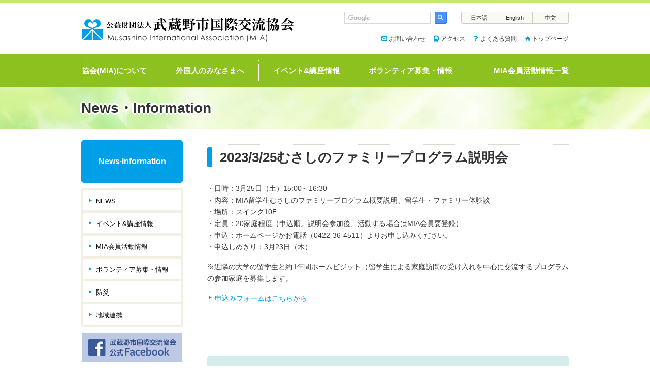

--- FILE ---
content_type: text/html; charset=UTF-8
request_url: https://mia.gr.jp/news/volunteer/20230325family
body_size: 13584
content:
<!DOCTYPE html>
<html lang="ja">
<head prefix="og: http://ogp.me/ns# fb: http://ogp.me/ns/fb# blog: http://ogp.me/ns/blog#">

<!-- Google Tag Manager -->
<script>(function(w,d,s,l,i){w[l]=w[l]||[];w[l].push({'gtm.start':
new Date().getTime(),event:'gtm.js'});var f=d.getElementsByTagName(s)[0],
j=d.createElement(s),dl=l!='dataLayer'?'&l='+l:'';j.async=true;j.src=
'https://www.googletagmanager.com/gtm.js?id='+i+dl;f.parentNode.insertBefore(j,f);
})(window,document,'script','dataLayer','GTM-NMH2W5NN');</script>
<!-- End Google Tag Manager -->

<meta charset="utf-8">
<meta name="viewport" content="width=device-width">
<meta name="format-detection" content="telephone=no">


<title>2023/3/25むさしのファミリープログラム説明会 - 公益財団法人武蔵野市国際交流協会 Musashino International Association</title>

		<!-- All in One SEO 4.9.1.1 - aioseo.com -->
	<meta name="description" content="・日時：3月25日（土）15:00～16:30・内容：MIA留学生むさしのファミリープログラム概要説明、留学生" />
	<meta name="robots" content="max-image-preview:large" />
	<meta name="author" content="miaEditor"/>
	<link rel="canonical" href="https://mia.gr.jp/news/volunteer/20230325family" />
	<meta name="generator" content="All in One SEO (AIOSEO) 4.9.1.1" />
		<meta property="og:locale" content="ja_JP" />
		<meta property="og:site_name" content="公益財団法人武蔵野市国際交流協会　Musashino International Association - earnest in relation-building among foreign and Japanese residents to develop the community together." />
		<meta property="og:type" content="article" />
		<meta property="og:title" content="2023/3/25むさしのファミリープログラム説明会 - 公益財団法人武蔵野市国際交流協会 Musashino International Association" />
		<meta property="og:description" content="・日時：3月25日（土）15:00～16:30・内容：MIA留学生むさしのファミリープログラム概要説明、留学生" />
		<meta property="og:url" content="https://mia.gr.jp/news/volunteer/20230325family" />
		<meta property="article:published_time" content="2023-02-28T16:00:00+00:00" />
		<meta property="article:modified_time" content="2023-03-28T01:13:26+00:00" />
		<meta name="twitter:card" content="summary" />
		<meta name="twitter:title" content="2023/3/25むさしのファミリープログラム説明会 - 公益財団法人武蔵野市国際交流協会 Musashino International Association" />
		<meta name="twitter:description" content="・日時：3月25日（土）15:00～16:30・内容：MIA留学生むさしのファミリープログラム概要説明、留学生" />
		<script type="application/ld+json" class="aioseo-schema">
			{"@context":"https:\/\/schema.org","@graph":[{"@type":"BlogPosting","@id":"https:\/\/mia.gr.jp\/news\/volunteer\/20230325family#blogposting","name":"2023\/3\/25\u3080\u3055\u3057\u306e\u30d5\u30a1\u30df\u30ea\u30fc\u30d7\u30ed\u30b0\u30e9\u30e0\u8aac\u660e\u4f1a - \u516c\u76ca\u8ca1\u56e3\u6cd5\u4eba\u6b66\u8535\u91ce\u5e02\u56fd\u969b\u4ea4\u6d41\u5354\u4f1a Musashino International Association","headline":"2023\/3\/25\u3080\u3055\u3057\u306e\u30d5\u30a1\u30df\u30ea\u30fc\u30d7\u30ed\u30b0\u30e9\u30e0\u8aac\u660e\u4f1a","author":{"@id":"https:\/\/mia.gr.jp\/news\/author\/miaeditor#author"},"publisher":{"@id":"https:\/\/mia.gr.jp\/#organization"},"datePublished":"2023-03-01T01:00:00+09:00","dateModified":"2023-03-28T10:13:26+09:00","inLanguage":"ja","mainEntityOfPage":{"@id":"https:\/\/mia.gr.jp\/news\/volunteer\/20230325family#webpage"},"isPartOf":{"@id":"https:\/\/mia.gr.jp\/news\/volunteer\/20230325family#webpage"},"articleSection":"\u30dc\u30e9\u30f3\u30c6\u30a3\u30a2\u52df\u96c6\u30fb\u60c5\u5831"},{"@type":"BreadcrumbList","@id":"https:\/\/mia.gr.jp\/news\/volunteer\/20230325family#breadcrumblist","itemListElement":[{"@type":"ListItem","@id":"https:\/\/mia.gr.jp#listItem","position":1,"name":"Home","item":"https:\/\/mia.gr.jp","nextItem":{"@type":"ListItem","@id":"https:\/\/mia.gr.jp\/news\/category\/volunteer#listItem","name":"\u30dc\u30e9\u30f3\u30c6\u30a3\u30a2\u52df\u96c6\u30fb\u60c5\u5831"}},{"@type":"ListItem","@id":"https:\/\/mia.gr.jp\/news\/category\/volunteer#listItem","position":2,"name":"\u30dc\u30e9\u30f3\u30c6\u30a3\u30a2\u52df\u96c6\u30fb\u60c5\u5831","item":"https:\/\/mia.gr.jp\/news\/category\/volunteer","nextItem":{"@type":"ListItem","@id":"https:\/\/mia.gr.jp\/news\/volunteer\/20230325family#listItem","name":"2023\/3\/25\u3080\u3055\u3057\u306e\u30d5\u30a1\u30df\u30ea\u30fc\u30d7\u30ed\u30b0\u30e9\u30e0\u8aac\u660e\u4f1a"},"previousItem":{"@type":"ListItem","@id":"https:\/\/mia.gr.jp#listItem","name":"Home"}},{"@type":"ListItem","@id":"https:\/\/mia.gr.jp\/news\/volunteer\/20230325family#listItem","position":3,"name":"2023\/3\/25\u3080\u3055\u3057\u306e\u30d5\u30a1\u30df\u30ea\u30fc\u30d7\u30ed\u30b0\u30e9\u30e0\u8aac\u660e\u4f1a","previousItem":{"@type":"ListItem","@id":"https:\/\/mia.gr.jp\/news\/category\/volunteer#listItem","name":"\u30dc\u30e9\u30f3\u30c6\u30a3\u30a2\u52df\u96c6\u30fb\u60c5\u5831"}}]},{"@type":"Organization","@id":"https:\/\/mia.gr.jp\/#organization","name":"\u516c\u76ca\u8ca1\u56e3\u6cd5\u4eba\u6b66\u8535\u91ce\u5e02\u56fd\u969b\u4ea4\u6d41\u5354\u4f1a\u3000Musashino International Association","description":"earnest in relation-building among foreign and Japanese residents to develop the community together.","url":"https:\/\/mia.gr.jp\/"},{"@type":"Person","@id":"https:\/\/mia.gr.jp\/news\/author\/miaeditor#author","url":"https:\/\/mia.gr.jp\/news\/author\/miaeditor","name":"miaEditor","image":{"@type":"ImageObject","@id":"https:\/\/mia.gr.jp\/news\/volunteer\/20230325family#authorImage","url":"https:\/\/secure.gravatar.com\/avatar\/a9bc0bc26d7933a9becbda2612f7d163910de92b70486e89ab483e631e1cd092?s=96&d=mm&r=g","width":96,"height":96,"caption":"miaEditor"}},{"@type":"WebPage","@id":"https:\/\/mia.gr.jp\/news\/volunteer\/20230325family#webpage","url":"https:\/\/mia.gr.jp\/news\/volunteer\/20230325family","name":"2023\/3\/25\u3080\u3055\u3057\u306e\u30d5\u30a1\u30df\u30ea\u30fc\u30d7\u30ed\u30b0\u30e9\u30e0\u8aac\u660e\u4f1a - \u516c\u76ca\u8ca1\u56e3\u6cd5\u4eba\u6b66\u8535\u91ce\u5e02\u56fd\u969b\u4ea4\u6d41\u5354\u4f1a Musashino International Association","description":"\u30fb\u65e5\u6642\uff1a3\u670825\u65e5\uff08\u571f\uff0915:00\uff5e16:30\u30fb\u5185\u5bb9\uff1aMIA\u7559\u5b66\u751f\u3080\u3055\u3057\u306e\u30d5\u30a1\u30df\u30ea\u30fc\u30d7\u30ed\u30b0\u30e9\u30e0\u6982\u8981\u8aac\u660e\u3001\u7559\u5b66\u751f","inLanguage":"ja","isPartOf":{"@id":"https:\/\/mia.gr.jp\/#website"},"breadcrumb":{"@id":"https:\/\/mia.gr.jp\/news\/volunteer\/20230325family#breadcrumblist"},"author":{"@id":"https:\/\/mia.gr.jp\/news\/author\/miaeditor#author"},"creator":{"@id":"https:\/\/mia.gr.jp\/news\/author\/miaeditor#author"},"datePublished":"2023-03-01T01:00:00+09:00","dateModified":"2023-03-28T10:13:26+09:00"},{"@type":"WebSite","@id":"https:\/\/mia.gr.jp\/#website","url":"https:\/\/mia.gr.jp\/","name":"\u516c\u76ca\u8ca1\u56e3\u6cd5\u4eba\u6b66\u8535\u91ce\u5e02\u56fd\u969b\u4ea4\u6d41\u5354\u4f1a\u3000Musashino International Association","description":"earnest in relation-building among foreign and Japanese residents to develop the community together.","inLanguage":"ja","publisher":{"@id":"https:\/\/mia.gr.jp\/#organization"}}]}
		</script>
		<!-- All in One SEO -->

<link rel="alternate" type="application/rss+xml" title="公益財団法人武蔵野市国際交流協会　Musashino International Association &raquo; フィード" href="https://mia.gr.jp/feed" />
<link rel="alternate" type="application/rss+xml" title="公益財団法人武蔵野市国際交流協会　Musashino International Association &raquo; コメントフィード" href="https://mia.gr.jp/comments/feed" />
<link rel="alternate" title="oEmbed (JSON)" type="application/json+oembed" href="https://mia.gr.jp/wp-json/oembed/1.0/embed?url=https%3A%2F%2Fmia.gr.jp%2Fnews%2Fvolunteer%2F20230325family" />
<link rel="alternate" title="oEmbed (XML)" type="text/xml+oembed" href="https://mia.gr.jp/wp-json/oembed/1.0/embed?url=https%3A%2F%2Fmia.gr.jp%2Fnews%2Fvolunteer%2F20230325family&#038;format=xml" />
<style id='wp-img-auto-sizes-contain-inline-css'>
img:is([sizes=auto i],[sizes^="auto," i]){contain-intrinsic-size:3000px 1500px}
/*# sourceURL=wp-img-auto-sizes-contain-inline-css */
</style>
<style id='wp-emoji-styles-inline-css'>

	img.wp-smiley, img.emoji {
		display: inline !important;
		border: none !important;
		box-shadow: none !important;
		height: 1em !important;
		width: 1em !important;
		margin: 0 0.07em !important;
		vertical-align: -0.1em !important;
		background: none !important;
		padding: 0 !important;
	}
/*# sourceURL=wp-emoji-styles-inline-css */
</style>
<style id='wp-block-library-inline-css'>
:root{--wp-block-synced-color:#7a00df;--wp-block-synced-color--rgb:122,0,223;--wp-bound-block-color:var(--wp-block-synced-color);--wp-editor-canvas-background:#ddd;--wp-admin-theme-color:#007cba;--wp-admin-theme-color--rgb:0,124,186;--wp-admin-theme-color-darker-10:#006ba1;--wp-admin-theme-color-darker-10--rgb:0,107,160.5;--wp-admin-theme-color-darker-20:#005a87;--wp-admin-theme-color-darker-20--rgb:0,90,135;--wp-admin-border-width-focus:2px}@media (min-resolution:192dpi){:root{--wp-admin-border-width-focus:1.5px}}.wp-element-button{cursor:pointer}:root .has-very-light-gray-background-color{background-color:#eee}:root .has-very-dark-gray-background-color{background-color:#313131}:root .has-very-light-gray-color{color:#eee}:root .has-very-dark-gray-color{color:#313131}:root .has-vivid-green-cyan-to-vivid-cyan-blue-gradient-background{background:linear-gradient(135deg,#00d084,#0693e3)}:root .has-purple-crush-gradient-background{background:linear-gradient(135deg,#34e2e4,#4721fb 50%,#ab1dfe)}:root .has-hazy-dawn-gradient-background{background:linear-gradient(135deg,#faaca8,#dad0ec)}:root .has-subdued-olive-gradient-background{background:linear-gradient(135deg,#fafae1,#67a671)}:root .has-atomic-cream-gradient-background{background:linear-gradient(135deg,#fdd79a,#004a59)}:root .has-nightshade-gradient-background{background:linear-gradient(135deg,#330968,#31cdcf)}:root .has-midnight-gradient-background{background:linear-gradient(135deg,#020381,#2874fc)}:root{--wp--preset--font-size--normal:16px;--wp--preset--font-size--huge:42px}.has-regular-font-size{font-size:1em}.has-larger-font-size{font-size:2.625em}.has-normal-font-size{font-size:var(--wp--preset--font-size--normal)}.has-huge-font-size{font-size:var(--wp--preset--font-size--huge)}.has-text-align-center{text-align:center}.has-text-align-left{text-align:left}.has-text-align-right{text-align:right}.has-fit-text{white-space:nowrap!important}#end-resizable-editor-section{display:none}.aligncenter{clear:both}.items-justified-left{justify-content:flex-start}.items-justified-center{justify-content:center}.items-justified-right{justify-content:flex-end}.items-justified-space-between{justify-content:space-between}.screen-reader-text{border:0;clip-path:inset(50%);height:1px;margin:-1px;overflow:hidden;padding:0;position:absolute;width:1px;word-wrap:normal!important}.screen-reader-text:focus{background-color:#ddd;clip-path:none;color:#444;display:block;font-size:1em;height:auto;left:5px;line-height:normal;padding:15px 23px 14px;text-decoration:none;top:5px;width:auto;z-index:100000}html :where(.has-border-color){border-style:solid}html :where([style*=border-top-color]){border-top-style:solid}html :where([style*=border-right-color]){border-right-style:solid}html :where([style*=border-bottom-color]){border-bottom-style:solid}html :where([style*=border-left-color]){border-left-style:solid}html :where([style*=border-width]){border-style:solid}html :where([style*=border-top-width]){border-top-style:solid}html :where([style*=border-right-width]){border-right-style:solid}html :where([style*=border-bottom-width]){border-bottom-style:solid}html :where([style*=border-left-width]){border-left-style:solid}html :where(img[class*=wp-image-]){height:auto;max-width:100%}:where(figure){margin:0 0 1em}html :where(.is-position-sticky){--wp-admin--admin-bar--position-offset:var(--wp-admin--admin-bar--height,0px)}@media screen and (max-width:600px){html :where(.is-position-sticky){--wp-admin--admin-bar--position-offset:0px}}

/*# sourceURL=wp-block-library-inline-css */
</style><style id='wp-block-paragraph-inline-css'>
.is-small-text{font-size:.875em}.is-regular-text{font-size:1em}.is-large-text{font-size:2.25em}.is-larger-text{font-size:3em}.has-drop-cap:not(:focus):first-letter{float:left;font-size:8.4em;font-style:normal;font-weight:100;line-height:.68;margin:.05em .1em 0 0;text-transform:uppercase}body.rtl .has-drop-cap:not(:focus):first-letter{float:none;margin-left:.1em}p.has-drop-cap.has-background{overflow:hidden}:root :where(p.has-background){padding:1.25em 2.375em}:where(p.has-text-color:not(.has-link-color)) a{color:inherit}p.has-text-align-left[style*="writing-mode:vertical-lr"],p.has-text-align-right[style*="writing-mode:vertical-rl"]{rotate:180deg}
/*# sourceURL=https://mia.gr.jp/wp/wp-includes/blocks/paragraph/style.min.css */
</style>
<style id='global-styles-inline-css'>
:root{--wp--preset--aspect-ratio--square: 1;--wp--preset--aspect-ratio--4-3: 4/3;--wp--preset--aspect-ratio--3-4: 3/4;--wp--preset--aspect-ratio--3-2: 3/2;--wp--preset--aspect-ratio--2-3: 2/3;--wp--preset--aspect-ratio--16-9: 16/9;--wp--preset--aspect-ratio--9-16: 9/16;--wp--preset--color--black: #000000;--wp--preset--color--cyan-bluish-gray: #abb8c3;--wp--preset--color--white: #ffffff;--wp--preset--color--pale-pink: #f78da7;--wp--preset--color--vivid-red: #cf2e2e;--wp--preset--color--luminous-vivid-orange: #ff6900;--wp--preset--color--luminous-vivid-amber: #fcb900;--wp--preset--color--light-green-cyan: #7bdcb5;--wp--preset--color--vivid-green-cyan: #00d084;--wp--preset--color--pale-cyan-blue: #8ed1fc;--wp--preset--color--vivid-cyan-blue: #0693e3;--wp--preset--color--vivid-purple: #9b51e0;--wp--preset--color--liquid-theme: #00a5d4;--wp--preset--color--liquid-blue: #32bdeb;--wp--preset--color--liquid-dark-blue: #00a5d4;--wp--preset--color--liquid-red: #eb6032;--wp--preset--color--liquid-orange: #ff6900;--wp--preset--color--liquid-pink: #f6adc6;--wp--preset--color--liquid-yellow: #fff100;--wp--preset--color--liquid-green: #3eb370;--wp--preset--color--liquid-purple: #745399;--wp--preset--color--liquid-white: #ffffff;--wp--preset--color--liquid-dark-gray: #333333;--wp--preset--gradient--vivid-cyan-blue-to-vivid-purple: linear-gradient(135deg,rgb(6,147,227) 0%,rgb(155,81,224) 100%);--wp--preset--gradient--light-green-cyan-to-vivid-green-cyan: linear-gradient(135deg,rgb(122,220,180) 0%,rgb(0,208,130) 100%);--wp--preset--gradient--luminous-vivid-amber-to-luminous-vivid-orange: linear-gradient(135deg,rgb(252,185,0) 0%,rgb(255,105,0) 100%);--wp--preset--gradient--luminous-vivid-orange-to-vivid-red: linear-gradient(135deg,rgb(255,105,0) 0%,rgb(207,46,46) 100%);--wp--preset--gradient--very-light-gray-to-cyan-bluish-gray: linear-gradient(135deg,rgb(238,238,238) 0%,rgb(169,184,195) 100%);--wp--preset--gradient--cool-to-warm-spectrum: linear-gradient(135deg,rgb(74,234,220) 0%,rgb(151,120,209) 20%,rgb(207,42,186) 40%,rgb(238,44,130) 60%,rgb(251,105,98) 80%,rgb(254,248,76) 100%);--wp--preset--gradient--blush-light-purple: linear-gradient(135deg,rgb(255,206,236) 0%,rgb(152,150,240) 100%);--wp--preset--gradient--blush-bordeaux: linear-gradient(135deg,rgb(254,205,165) 0%,rgb(254,45,45) 50%,rgb(107,0,62) 100%);--wp--preset--gradient--luminous-dusk: linear-gradient(135deg,rgb(255,203,112) 0%,rgb(199,81,192) 50%,rgb(65,88,208) 100%);--wp--preset--gradient--pale-ocean: linear-gradient(135deg,rgb(255,245,203) 0%,rgb(182,227,212) 50%,rgb(51,167,181) 100%);--wp--preset--gradient--electric-grass: linear-gradient(135deg,rgb(202,248,128) 0%,rgb(113,206,126) 100%);--wp--preset--gradient--midnight: linear-gradient(135deg,rgb(2,3,129) 0%,rgb(40,116,252) 100%);--wp--preset--font-size--small: 13px;--wp--preset--font-size--medium: 20px;--wp--preset--font-size--large: 36px;--wp--preset--font-size--x-large: 42px;--wp--preset--spacing--20: 0.44rem;--wp--preset--spacing--30: 0.67rem;--wp--preset--spacing--40: 1rem;--wp--preset--spacing--50: 1.5rem;--wp--preset--spacing--60: 2.25rem;--wp--preset--spacing--70: 3.38rem;--wp--preset--spacing--80: 5.06rem;--wp--preset--shadow--natural: 6px 6px 9px rgba(0, 0, 0, 0.2);--wp--preset--shadow--deep: 12px 12px 50px rgba(0, 0, 0, 0.4);--wp--preset--shadow--sharp: 6px 6px 0px rgba(0, 0, 0, 0.2);--wp--preset--shadow--outlined: 6px 6px 0px -3px rgb(255, 255, 255), 6px 6px rgb(0, 0, 0);--wp--preset--shadow--crisp: 6px 6px 0px rgb(0, 0, 0);}:where(.is-layout-flex){gap: 0.5em;}:where(.is-layout-grid){gap: 0.5em;}body .is-layout-flex{display: flex;}.is-layout-flex{flex-wrap: wrap;align-items: center;}.is-layout-flex > :is(*, div){margin: 0;}body .is-layout-grid{display: grid;}.is-layout-grid > :is(*, div){margin: 0;}:where(.wp-block-columns.is-layout-flex){gap: 2em;}:where(.wp-block-columns.is-layout-grid){gap: 2em;}:where(.wp-block-post-template.is-layout-flex){gap: 1.25em;}:where(.wp-block-post-template.is-layout-grid){gap: 1.25em;}.has-black-color{color: var(--wp--preset--color--black) !important;}.has-cyan-bluish-gray-color{color: var(--wp--preset--color--cyan-bluish-gray) !important;}.has-white-color{color: var(--wp--preset--color--white) !important;}.has-pale-pink-color{color: var(--wp--preset--color--pale-pink) !important;}.has-vivid-red-color{color: var(--wp--preset--color--vivid-red) !important;}.has-luminous-vivid-orange-color{color: var(--wp--preset--color--luminous-vivid-orange) !important;}.has-luminous-vivid-amber-color{color: var(--wp--preset--color--luminous-vivid-amber) !important;}.has-light-green-cyan-color{color: var(--wp--preset--color--light-green-cyan) !important;}.has-vivid-green-cyan-color{color: var(--wp--preset--color--vivid-green-cyan) !important;}.has-pale-cyan-blue-color{color: var(--wp--preset--color--pale-cyan-blue) !important;}.has-vivid-cyan-blue-color{color: var(--wp--preset--color--vivid-cyan-blue) !important;}.has-vivid-purple-color{color: var(--wp--preset--color--vivid-purple) !important;}.has-black-background-color{background-color: var(--wp--preset--color--black) !important;}.has-cyan-bluish-gray-background-color{background-color: var(--wp--preset--color--cyan-bluish-gray) !important;}.has-white-background-color{background-color: var(--wp--preset--color--white) !important;}.has-pale-pink-background-color{background-color: var(--wp--preset--color--pale-pink) !important;}.has-vivid-red-background-color{background-color: var(--wp--preset--color--vivid-red) !important;}.has-luminous-vivid-orange-background-color{background-color: var(--wp--preset--color--luminous-vivid-orange) !important;}.has-luminous-vivid-amber-background-color{background-color: var(--wp--preset--color--luminous-vivid-amber) !important;}.has-light-green-cyan-background-color{background-color: var(--wp--preset--color--light-green-cyan) !important;}.has-vivid-green-cyan-background-color{background-color: var(--wp--preset--color--vivid-green-cyan) !important;}.has-pale-cyan-blue-background-color{background-color: var(--wp--preset--color--pale-cyan-blue) !important;}.has-vivid-cyan-blue-background-color{background-color: var(--wp--preset--color--vivid-cyan-blue) !important;}.has-vivid-purple-background-color{background-color: var(--wp--preset--color--vivid-purple) !important;}.has-black-border-color{border-color: var(--wp--preset--color--black) !important;}.has-cyan-bluish-gray-border-color{border-color: var(--wp--preset--color--cyan-bluish-gray) !important;}.has-white-border-color{border-color: var(--wp--preset--color--white) !important;}.has-pale-pink-border-color{border-color: var(--wp--preset--color--pale-pink) !important;}.has-vivid-red-border-color{border-color: var(--wp--preset--color--vivid-red) !important;}.has-luminous-vivid-orange-border-color{border-color: var(--wp--preset--color--luminous-vivid-orange) !important;}.has-luminous-vivid-amber-border-color{border-color: var(--wp--preset--color--luminous-vivid-amber) !important;}.has-light-green-cyan-border-color{border-color: var(--wp--preset--color--light-green-cyan) !important;}.has-vivid-green-cyan-border-color{border-color: var(--wp--preset--color--vivid-green-cyan) !important;}.has-pale-cyan-blue-border-color{border-color: var(--wp--preset--color--pale-cyan-blue) !important;}.has-vivid-cyan-blue-border-color{border-color: var(--wp--preset--color--vivid-cyan-blue) !important;}.has-vivid-purple-border-color{border-color: var(--wp--preset--color--vivid-purple) !important;}.has-vivid-cyan-blue-to-vivid-purple-gradient-background{background: var(--wp--preset--gradient--vivid-cyan-blue-to-vivid-purple) !important;}.has-light-green-cyan-to-vivid-green-cyan-gradient-background{background: var(--wp--preset--gradient--light-green-cyan-to-vivid-green-cyan) !important;}.has-luminous-vivid-amber-to-luminous-vivid-orange-gradient-background{background: var(--wp--preset--gradient--luminous-vivid-amber-to-luminous-vivid-orange) !important;}.has-luminous-vivid-orange-to-vivid-red-gradient-background{background: var(--wp--preset--gradient--luminous-vivid-orange-to-vivid-red) !important;}.has-very-light-gray-to-cyan-bluish-gray-gradient-background{background: var(--wp--preset--gradient--very-light-gray-to-cyan-bluish-gray) !important;}.has-cool-to-warm-spectrum-gradient-background{background: var(--wp--preset--gradient--cool-to-warm-spectrum) !important;}.has-blush-light-purple-gradient-background{background: var(--wp--preset--gradient--blush-light-purple) !important;}.has-blush-bordeaux-gradient-background{background: var(--wp--preset--gradient--blush-bordeaux) !important;}.has-luminous-dusk-gradient-background{background: var(--wp--preset--gradient--luminous-dusk) !important;}.has-pale-ocean-gradient-background{background: var(--wp--preset--gradient--pale-ocean) !important;}.has-electric-grass-gradient-background{background: var(--wp--preset--gradient--electric-grass) !important;}.has-midnight-gradient-background{background: var(--wp--preset--gradient--midnight) !important;}.has-small-font-size{font-size: var(--wp--preset--font-size--small) !important;}.has-medium-font-size{font-size: var(--wp--preset--font-size--medium) !important;}.has-large-font-size{font-size: var(--wp--preset--font-size--large) !important;}.has-x-large-font-size{font-size: var(--wp--preset--font-size--x-large) !important;}
/*# sourceURL=global-styles-inline-css */
</style>

<style id='classic-theme-styles-inline-css'>
/*! This file is auto-generated */
.wp-block-button__link{color:#fff;background-color:#32373c;border-radius:9999px;box-shadow:none;text-decoration:none;padding:calc(.667em + 2px) calc(1.333em + 2px);font-size:1.125em}.wp-block-file__button{background:#32373c;color:#fff;text-decoration:none}
/*# sourceURL=/wp-includes/css/classic-themes.min.css */
</style>
<link rel='stylesheet' id='bogo-css' href='https://mia.gr.jp/wp/wp-content/plugins/bogo/includes/css/style.css?ver=3.9.1' media='all' />
<link rel='stylesheet' id='chld_thm_cfg_parent-css' href='https://mia.gr.jp/wp/wp-content/themes/liquid-corporate/style.css?ver=6.9' media='all' />
<link rel='stylesheet' id='chld_thm_cfg_separate-css' href='https://mia.gr.jp/wp/wp-content/themes/MIATheme/ctc-style.css?ver=6.9' media='all' />
<link rel='stylesheet' id='bootstrap-css' href='https://mia.gr.jp/wp/wp-content/themes/liquid-corporate/css/bootstrap.min.css?ver=0.9.6.1485326455' media='all' />
<link rel='stylesheet' id='icomoon-css' href='https://mia.gr.jp/wp/wp-content/themes/liquid-corporate/css/icomoon.css?ver=6.9' media='all' />
<link rel='stylesheet' id='liquid-style-css' href='https://mia.gr.jp/wp/wp-content/themes/MIATheme/style.css?ver=0.9.6.1485326455' media='all' />
<link rel='stylesheet' id='liquid-block-style-css' href='https://mia.gr.jp/wp/wp-content/themes/liquid-corporate/css/block.css?ver=0.9.6.1485326455' media='all' />
<script src="https://mia.gr.jp/wp/wp-includes/js/jquery/jquery.min.js?ver=3.7.1" id="jquery-core-js"></script>
<script src="https://mia.gr.jp/wp/wp-includes/js/jquery/jquery-migrate.min.js?ver=3.4.1" id="jquery-migrate-js"></script>
<script src="https://mia.gr.jp/wp/wp-content/themes/MIATheme/js/mobile-detect.min.js?ver=6.9" id="custom-common-script1-js"></script>
<script src="https://mia.gr.jp/wp/wp-content/themes/MIATheme/js/common.js?ver=6.9" id="custom-common-script2-js"></script>
<script src="https://mia.gr.jp/wp/wp-content/themes/liquid-corporate/js/bootstrap.min.js?ver=0.9.6.1485326455" id="bootstrap-js"></script>
<link rel="https://api.w.org/" href="https://mia.gr.jp/wp-json/" /><link rel="alternate" title="JSON" type="application/json" href="https://mia.gr.jp/wp-json/wp/v2/posts/13991" /><link rel="EditURI" type="application/rsd+xml" title="RSD" href="https://mia.gr.jp/wp/xmlrpc.php?rsd" />
<link rel='shortlink' href='https://mia.gr.jp/?p=13991' />
<link rel="icon" href="https://mia.gr.jp/wp/wp-content/uploads/cropped-logo512-32x32.png" sizes="32x32" />
<link rel="icon" href="https://mia.gr.jp/wp/wp-content/uploads/cropped-logo512-192x192.png" sizes="192x192" />
<link rel="apple-touch-icon" href="https://mia.gr.jp/wp/wp-content/uploads/cropped-logo512-180x180.png" />
<meta name="msapplication-TileImage" content="https://mia.gr.jp/wp/wp-content/uploads/cropped-logo512-270x270.png" />

<!-- JS -->
<!--[if lt IE 9]>
<meta http-equiv="X-UA-Compatible" content="IE=edge">
<script type="text/javascript" src="http://html5shiv.googlecode.com/svn/trunk/html5.js"></script>
<script src="https://mia.gr.jp/wp/wp-content/themes/liquid-corporate/js/respond.js"></script>
<![endif]-->


</head>


<body class="wp-singular post-template-default single single-post postid-13991 single-format-standard wp-theme-liquid-corporate wp-child-theme-MIATheme ja category_5">
<!-- Google Tag Manager (noscript) -->
<noscript><iframe src="https://www.googletagmanager.com/ns.html?id=GTM-NMH2W5NN"
height="0" width="0" style="display:none;visibility:hidden"></iframe></noscript>
<!-- End Google Tag Manager (noscript) -->

<a id="top"></a>
<div class="wrapper">

	<div class="headline">

		<div class="container">

			<div class="row">

				<div class="col-sm-6">
					<a href="https://mia.gr.jp" title="公益財団法人武蔵野市国際交流協会　Musashino International Association" class="logo">
													<img src="https://mia.gr.jp/wp/wp-content/themes/MIATheme/images/logo.png" alt="公益財団法人武蔵野市国際交流協会　Musashino International Association" id="head-logo">
											</a>
				</div>

				<div class="col-sm-6 pc_visible">

					<div class="search-box">
												<form id="cse-search-box" action="https://google.com/cse">
							<input type="hidden" name="cx" value="000228980087403703776:le9icqoutmy" />
							<input type="hidden" name="ie" value="UTF-8" />
							<input type="text" name="q" size="31" />
							<input type="submit" name="sa" value="" />
						</form>
					</div><!-- // search-box -->

										<div class="lang-box">
						<ul class="lang">
							<li><a href="https://mia.gr.jp/news/volunteer/20230325family">日本語</a></li>
							<li><a href="/en/news/volunteer/20230325family">English</a></li>
							<li><a href="/zh/news/volunteer/20230325family">中文</a></li>
						</ul>
					</div>

											<nav class="clearfix">
							<ul class="nav top-navi">
								<li class="nav-item contact"><a href="/contact">お問い合わせ</a></li>
								<li class="nav-item access"><a href="/access">アクセス</a></li>
								<li class="nav-item qa"><a href="/faq">よくある質問</a></li>
								<li class="nav-item top"><a href="/">トップページ</a></li>
							</ul>
						</nav>
					
				</div><!-- // col-sm-6 -->

			</div><!-- // row -->

		</div><!-- // container -->

		<a href="javascript:void(0);" id="switch_button" class="sp_visible_b"></a>

	</div><!-- // headline -->

		<div id="mobile_navi">
		<nav>
			<ul class="global"><li id="menu-item-99" class="menu-item menu-item-type-post_type menu-item-object-01about menu-item-99 nav-item"><a href="https://mia.gr.jp/about/message">協会(MIA)について</a></li>
<li id="menu-item-100" class="menu-item menu-item-type-post_type menu-item-object-02foreigner menu-item-100 nav-item"><a href="https://mia.gr.jp/foreigner/index">外国人のみなさまへ</a></li>
<li id="menu-item-101" class="menu-item menu-item-type-post_type menu-item-object-03event menu-item-101 nav-item"><a href="https://mia.gr.jp/event/index">イベント&#038;講座情報</a></li>
<li id="menu-item-1768" class="menu-item menu-item-type-post_type menu-item-object-04volunteer menu-item-1768 nav-item"><a href="https://mia.gr.jp/volunteer/index">ボランティア募集・情報</a></li>
<li id="menu-item-103" class="menu-item menu-item-type-post_type menu-item-object-05mia menu-item-103 nav-item"><a href="https://mia.gr.jp/activity/index">MIA会員活動情報一覧</a></li>
</ul>			
						
			<ul class="top-navi clearfix">
				<li><a href="/contact"><img src="https://mia.gr.jp/wp/wp-content/themes/MIATheme/images/top-menu-contact-sp.png" alt="お問い合わせ"></a></li>
				<li><a href="/access"><img src="https://mia.gr.jp/wp/wp-content/themes/MIATheme/images/top-menu-access-sp.png" alt="アクセス"></a></li>
				<li><a href="/faq"><img src="https://mia.gr.jp/wp/wp-content/themes/MIATheme/images/top-menu-faq-sp.png" alt="よくある質問"></a></li>
				<li><a href="/"><img src="https://mia.gr.jp/wp/wp-content/themes/MIATheme/images/top-menu-home-sp.png" alt="トップページ"></a></li>
			</ul>
			
			<ul class="lang clearfix">
				<li><a href="https://mia.gr.jp/news/volunteer/20230325family">日本語（にほんご）</a></li>
				<li><a href="/en/news/volunteer/20230325family">English</a></li>
				<li><a href="/zh/news/volunteer/20230325family">中文</a></li>
			</ul>

			<div class="search-box spmb15">
								<form id="cse-search-box" action="https://google.com/cse">
					<input type="hidden" name="cx" value="000228980087403703776:le9icqoutmy" />
					<input type="hidden" name="ie" value="UTF-8" />
					<input type="text" name="q" size="31" />
					<input type="submit" name="sa" value="" />
				</form>
			</div><!-- // search-box -->
			
			<p class="txtc">
				<a href="/privacy" class="gn-arrow">個人情報の利用および保護について</a>
			</p>

			<a href="javascript:void(0);" class="btn_close"><img src="https://mia.gr.jp/wp/wp-content/themes/MIATheme/images/btn-close-bottom-sp.png" alt="閉じる"></a>

		</nav>
	</div>
		
	<span class="pc_visible_b">
		<nav class="navbar navbar-light bg-faded">
			<div class="container">
			<!-- Global Menu -->
									<ul id="menu-gloval-navi-1" class="nav navbar-nav nav navbar-nav"><li class="menu-item menu-item-type-post_type menu-item-object-01about menu-item-99 nav-item"><a href="https://mia.gr.jp/about/message">協会(MIA)について</a></li>
<li class="menu-item menu-item-type-post_type menu-item-object-02foreigner menu-item-100 nav-item"><a href="https://mia.gr.jp/foreigner/index">外国人のみなさまへ</a></li>
<li class="menu-item menu-item-type-post_type menu-item-object-03event menu-item-101 nav-item"><a href="https://mia.gr.jp/event/index">イベント&#038;講座情報</a></li>
<li class="menu-item menu-item-type-post_type menu-item-object-04volunteer menu-item-1768 nav-item"><a href="https://mia.gr.jp/volunteer/index">ボランティア募集・情報</a></li>
<li class="menu-item menu-item-type-post_type menu-item-object-05mia menu-item-103 nav-item"><a href="https://mia.gr.jp/activity/index">MIA会員活動情報一覧</a></li>
</ul>							</div>
		</nav>
	</span>

	<div class="sp_visible_b">
												<div id="nav_menu-20" class="widget widget_nav_menu local-navi col-md-3"><div class="ttl">News·Information<span class="sp_visible spml5"> MENU</span></div><div class="mobile_wrapper"><div class="menu-sidebar-news-container"><ul id="menu-sidebar-news" class="menu"><li id="menu-item-636" class="menu-item menu-item-type-taxonomy menu-item-object-category menu-item-636 nav-item"><a href="https://mia.gr.jp/news/category/news">NEWS</a></li>
<li id="menu-item-637" class="menu-item menu-item-type-taxonomy menu-item-object-category menu-item-637 nav-item"><a href="https://mia.gr.jp/news/category/event">イベント&amp;講座情報</a></li>
<li id="menu-item-639" class="menu-item menu-item-type-taxonomy menu-item-object-category menu-item-639 nav-item"><a href="https://mia.gr.jp/news/category/activity">MIA会員活動情報</a></li>
<li id="menu-item-638" class="menu-item menu-item-type-taxonomy menu-item-object-category current-post-ancestor current-menu-parent current-post-parent menu-item-638 nav-item"><a href="https://mia.gr.jp/news/category/volunteer">ボランティア募集・情報</a></li>
<li id="menu-item-2637" class="menu-item menu-item-type-custom menu-item-object-custom menu-item-2637 nav-item"><a href="/news/category/disasterprevention">防災</a></li>
<li id="menu-item-11962" class="menu-item menu-item-type-taxonomy menu-item-object-category menu-item-11962 nav-item"><a href="https://mia.gr.jp/news/category/local-cooperation">地域連携</a></li>
</ul></div><div style="width: 100vw;" class="sp_visible txtc"><a href="https://www.facebook.com/miamusashino/" target="_blank"><img src="https://mia.gr.jp/wp/wp-content/themes/MIATheme/images/local-bnn-facebook-sp.png" width="252" height="37" alt="武蔵野市国際交流協会 公式Facebook" /></a></div><div style="width: 100vw;" class="sp_visible txtc spmt15"><a href="javascript:void(0);" class="btn_local_close"><img src="https://mia.gr.jp/wp/wp-content/themes/MIATheme/images/btn-close-bottom-sp.png" width="87" height="35" alt="閉じる"></a></div><a href="https://www.facebook.com/miamusashino/" target="_blank" class="pc_visible"><img src="https://mia.gr.jp/wp/wp-content/themes/MIATheme/images/bnn-facebook.png" width="200" height="60" alt="武蔵野市国際交流協会 公式Facebook" /></a></div></div>						</div>
	
	<main>	
	<div class="cover post">
		<div class="cover-inner-narrow clearfix">
			<p class="ttl">News・Information</p>
		</div>
	</div>

    <div class="detail post-13991 post type-post status-publish format-standard hentry category-volunteer ja">
        <div class="container post">
          <div class="row">

			  <div class="pc_visible_b">
				  <div id="nav_menu-20" class="widget widget_nav_menu local-navi col-md-3"><div class="ttl">News·Information<span class="sp_visible spml5"> MENU</span></div><div class="mobile_wrapper"><div class="menu-sidebar-news-container"><ul id="menu-sidebar-news-1" class="menu"><li class="menu-item menu-item-type-taxonomy menu-item-object-category menu-item-636 nav-item"><a href="https://mia.gr.jp/news/category/news">NEWS</a></li>
<li class="menu-item menu-item-type-taxonomy menu-item-object-category menu-item-637 nav-item"><a href="https://mia.gr.jp/news/category/event">イベント&amp;講座情報</a></li>
<li class="menu-item menu-item-type-taxonomy menu-item-object-category menu-item-639 nav-item"><a href="https://mia.gr.jp/news/category/activity">MIA会員活動情報</a></li>
<li class="menu-item menu-item-type-taxonomy menu-item-object-category current-post-ancestor current-menu-parent current-post-parent menu-item-638 nav-item"><a href="https://mia.gr.jp/news/category/volunteer">ボランティア募集・情報</a></li>
<li class="menu-item menu-item-type-custom menu-item-object-custom menu-item-2637 nav-item"><a href="/news/category/disasterprevention">防災</a></li>
<li class="menu-item menu-item-type-taxonomy menu-item-object-category menu-item-11962 nav-item"><a href="https://mia.gr.jp/news/category/local-cooperation">地域連携</a></li>
</ul></div><div style="width: 100vw;" class="sp_visible txtc"><a href="https://www.facebook.com/miamusashino/" target="_blank"><img src="https://mia.gr.jp/wp/wp-content/themes/MIATheme/images/local-bnn-facebook-sp.png" width="252" height="37" alt="武蔵野市国際交流協会 公式Facebook" /></a></div><div style="width: 100vw;" class="sp_visible txtc spmt15"><a href="javascript:void(0);" class="btn_local_close"><img src="https://mia.gr.jp/wp/wp-content/themes/MIATheme/images/btn-close-bottom-sp.png" width="87" height="35" alt="閉じる"></a></div><a href="https://www.facebook.com/miamusashino/" target="_blank" class="pc_visible"><img src="https://mia.gr.jp/wp/wp-content/themes/MIATheme/images/bnn-facebook.png" width="200" height="60" alt="武蔵野市国際交流協会 公式Facebook" /></a></div></div>			  </div>

			<div class="col-md-9 mainarea">
				<article>

		            <h1 class="entry-title" title="2023/3/25むさしのファミリープログラム説明会">2023/3/25むさしのファミリープログラム説明会</h1>
					
		            <div class="detail_text">

		                <!-- content -->
		                <div class="post_body">
																						
<p>・日時：3月25日（土）15:00～16:30<br>・内容：MIA留学生むさしのファミリープログラム概要説明、留学生・ファミリー体験談<br>・場所：スイング10F<br>・定員：20家庭程度（申込順。説明会参加後、活動する場合はMIA会員要登録）<br>・申込：ホームページかお電話（0422-36-4511）よりお申し込みください。<br>・申込しめきり：3月23日（木）</p>
<p>※近隣の大学の留学生と約1年間ホームビジット（留学生による家庭訪問の受け入れを中心に交流するプログラムの参加家庭を募集します。</p>
<p><a class="arrow" href="/volunteer_form">申込みフォームはこちらから</a></p></p>



<p></p>
													</div>

						<address class="mt60 mb40">
<div class="ttl mb20">お問い合わせ先</div>
公益財団法人武蔵野市国際交流協会（MIA）<br>
〒180-0022東京都武蔵野市境2-14-1スイング9F<br>
TEL 0422-36-4511 FAX 0422-36-4513<br>
E-mail: <a href="m&#97;i&#108;t&#111;:&#109;&#105;a&#64;&#99;&#111;&#114;&#97;&#108;&#46;&#111;c&#110;.&#110;e&#46;j&#112;">&#109;&#105;a&#64;&#99;&#111;&#114;&#97;&#108;&#46;&#111;c&#110;.&#110;e&#46;j&#112;</a><br>
開館日：火曜日～土曜日　9：00-17：00（日・月・祝日休み）
</address>					</div><!--/detail_text -->

				</article>
           
           </div><!-- /col -->

		  </div><!-- /row -->
	  </div><!-- / container -->
</div>


</main>

<div class="pagetop">
    <a href="#top"><i class="icon icon-arrow-up2"></i></a>
</div>
      
<footer>

	
	<div class="foot">
		<div class="container txtc contact-area">
			<a href="tel:0422364511" class="alignleft"><img src="https://mia.gr.jp/wp/wp-content/themes/MIATheme/images/foot-tel.png" width="570" height="89" alt="お問い合わせはこちら　TEL: 0422-36-4511 開館：火曜日～土曜日（日・月・祝日休み）/ 受付時間：9:00～17:00"></a>
			<a href="/contact"><img src="https://mia.gr.jp/wp/wp-content/themes/MIATheme/images/foot-contact.png" width="370" height="89" alt="お問い合わせフォームはこちらから"></a>
		</div>
        </div><!-- // foot -->

        <div class="foot-sitemap">
		<div class="container clearfix">
			<div class="pc_visible clearfix">
				<!-- サイトマップ -->
					<div class="col-md-3">
						<div class="menu-sitemap-about-container"><ul id="menu-sitemap-about" class="menu"><li id="menu-item-426" class="menu-item menu-item-type-post_type menu-item-object-01about menu-item-has-children menu-item-426 nav-item"><a href="https://mia.gr.jp/about/message">協会(MIA)について</a>
<ul class="sub-menu">
	<li id="menu-item-424" class="menu-item menu-item-type-post_type menu-item-object-01about menu-item-424 nav-item"><a href="https://mia.gr.jp/about/about">概要</a></li>
	<li id="menu-item-423" class="menu-item menu-item-type-post_type menu-item-object-01about menu-item-423 nav-item"><a href="https://mia.gr.jp/about/disclosure">情報公開</a></li>
	<li id="menu-item-421" class="menu-item menu-item-type-post_type menu-item-object-01about menu-item-421 nav-item"><a href="https://mia.gr.jp/about/business">事業内容</a></li>
	<li id="menu-item-419" class="menu-item menu-item-type-post_type menu-item-object-01about menu-item-419 nav-item"><a href="https://mia.gr.jp/about/sponsor">事業共催・後援について</a></li>
	<li id="menu-item-425" class="menu-item menu-item-type-post_type menu-item-object-01about menu-item-425 nav-item"><a href="https://mia.gr.jp/about/subsidy">国際交流事業補助金交付</a></li>
	<li id="menu-item-422" class="menu-item menu-item-type-post_type menu-item-object-01about menu-item-422 nav-item"><a href="https://mia.gr.jp/about/donation">寄付金について</a></li>
	<li id="menu-item-420" class="menu-item menu-item-type-post_type menu-item-object-01about menu-item-420 nav-item"><a href="https://mia.gr.jp/about/history">沿革</a></li>
</ul>
</li>
</ul></div><div class="menu-sitemap-event-container"><ul id="menu-sitemap-event" class="menu"><li id="menu-item-443" class="menu-item menu-item-type-post_type menu-item-object-03event menu-item-443 nav-item"><a href="https://mia.gr.jp/event/index">イベント&#038;講座情報</a></li>
</ul></div><div class="menu-sitemap-volunteer-container"><ul id="menu-sitemap-volunteer" class="menu"><li id="menu-item-445" class="menu-item menu-item-type-post_type menu-item-object-04volunteer menu-item-has-children menu-item-445 nav-item"><a href="https://mia.gr.jp/volunteer/index">ボランティア募集・情報</a>
<ul class="sub-menu">
	<li id="menu-item-1824" class="menu-item menu-item-type-post_type menu-item-object-04volunteer menu-item-1824 nav-item"><a href="https://mia.gr.jp/volunteer/index">すぐできるボランティア</a></li>
	<li id="menu-item-444" class="menu-item menu-item-type-post_type menu-item-object-04volunteer menu-item-444 nav-item"><a href="https://mia.gr.jp/volunteer/student">学生ボランティア</a></li>
	<li id="menu-item-446" class="menu-item menu-item-type-post_type menu-item-object-04volunteer menu-item-446 nav-item"><a href="https://mia.gr.jp/volunteer/list">ボランティア情報一覧</a></li>
	<li id="menu-item-1871" class="menu-item menu-item-type-post_type menu-item-object-page menu-item-1871 nav-item"><a href="https://mia.gr.jp/volunteer_form">ボランティア申込みフォーム</a></li>
</ul>
</li>
</ul></div><div class="menu-sitemap-activity-container"><ul id="menu-sitemap-activity" class="menu"><li id="menu-item-447" class="menu-item menu-item-type-post_type menu-item-object-05mia menu-item-447 nav-item"><a href="https://mia.gr.jp/activity/index">MIA会員活動情報一覧</a></li>
</ul></div>					</div>
			
					<div class="col-md-3">
						<div class="menu-sitemap-foreigner-container"><ul id="menu-sitemap-foreigner" class="menu"><li id="menu-item-578" class="menu-item menu-item-type-post_type menu-item-object-02foreigner menu-item-has-children menu-item-578 nav-item"><a href="https://mia.gr.jp/foreigner/index">外国人のみなさまへ</a>
<ul class="sub-menu">
	<li id="menu-item-580" class="menu-item menu-item-type-post_type menu-item-object-02foreigner menu-item-580 nav-item"><a href="https://mia.gr.jp/foreigner/japanese">日本語を学びたい</a></li>
	<li id="menu-item-584" class="menu-item menu-item-type-post_type menu-item-object-02foreigner menu-item-584 nav-item"><a href="https://mia.gr.jp/foreigner/consultation">相談したい</a></li>
	<li id="menu-item-575" class="menu-item menu-item-type-post_type menu-item-object-02foreigner menu-item-575 nav-item"><a href="https://mia.gr.jp/foreigner/childlearning">こどもの学習をサポートしてほしい</a></li>
	<li id="menu-item-5413" class="menu-item menu-item-type-post_type menu-item-object-02foreigner menu-item-5413 nav-item"><a href="https://mia.gr.jp/foreigner/childcaresupport">子育てサポート</a></li>
	<li id="menu-item-582" class="menu-item menu-item-type-post_type menu-item-object-02foreigner menu-item-582 nav-item"><a href="https://mia.gr.jp/foreigner/livinginformation">生活の情報がほしい</a></li>
	<li id="menu-item-12798" class="menu-item menu-item-type-post_type menu-item-object-02foreigner menu-item-12798 nav-item"><a href="https://mia.gr.jp/foreigner/retirement">老後のそなえ</a></li>
	<li id="menu-item-585" class="menu-item menu-item-type-post_type menu-item-object-02foreigner menu-item-585 nav-item"><a href="https://mia.gr.jp/foreigner/interpreter">通訳・翻訳をしてほしい</a></li>
	<li id="menu-item-583" class="menu-item menu-item-type-post_type menu-item-object-02foreigner menu-item-583 nav-item"><a href="https://mia.gr.jp/foreigner/medical">病気になった時・ケガした時</a></li>
	<li id="menu-item-586" class="menu-item menu-item-type-post_type menu-item-object-02foreigner menu-item-586 nav-item"><a href="https://mia.gr.jp/foreigner/disasterprevention">防災</a></li>
	<li id="menu-item-579" class="menu-item menu-item-type-post_type menu-item-object-02foreigner menu-item-579 nav-item"><a href="https://mia.gr.jp/foreigner/multilingualradio">多言語ラジオ番組</a></li>
	<li id="menu-item-576" class="menu-item menu-item-type-post_type menu-item-object-02foreigner menu-item-576 nav-item"><a href="https://mia.gr.jp/foreigner/newsletter">在住外国人向けニュースレター（MIA Calendar）</a></li>
	<li id="menu-item-577" class="menu-item menu-item-type-post_type menu-item-object-02foreigner menu-item-577 nav-item"><a href="https://mia.gr.jp/foreigner/volunteer">ボランティアしたい</a></li>
	<li id="menu-item-571" class="menu-item menu-item-type-post_type menu-item-object-02foreigner menu-item-571 nav-item"><a href="https://mia.gr.jp/foreigner/admission">MIA外国人会員になりませんか？</a></li>
	<li id="menu-item-1885" class="menu-item menu-item-type-post_type menu-item-object-02foreigner menu-item-1885 nav-item"><a href="https://mia.gr.jp/foreigner/admission_form">MIA外国人会員申込みフォーム</a></li>
</ul>
</li>
</ul></div>					</div>
			
					<div class="col-md-3">
						<div class="menu-sitemap-memberrecruitment-container"><ul id="menu-sitemap-memberrecruitment" class="menu"><li id="menu-item-1234" class="menu-item menu-item-type-post_type menu-item-object-page menu-item-has-children menu-item-1234 nav-item"><a href="https://mia.gr.jp/memberrecruitment">MIA会員になりませんか？</a>
<ul class="sub-menu">
	<li id="menu-item-1567" class="menu-item menu-item-type-post_type menu-item-object-page menu-item-1567 nav-item"><a href="https://mia.gr.jp/memberrecruitment_form_new">MIA会員申込み（新規）</a></li>
	<li id="menu-item-1566" class="menu-item menu-item-type-post_type menu-item-object-page menu-item-1566 nav-item"><a href="https://mia.gr.jp/memberrecruitment_form_update">MIA会員申込み（更新）</a></li>
	<li id="menu-item-1565" class="menu-item menu-item-type-post_type menu-item-object-page menu-item-1565 nav-item"><a href="https://mia.gr.jp/memberrecruitment_form_group">MIA団体会員申込み（新規・更新）</a></li>
</ul>
</li>
</ul></div><div class="menu-sitemap-internationalstudent-container"><ul id="menu-sitemap-internationalstudent" class="menu"><li id="menu-item-1233" class="menu-item menu-item-type-post_type menu-item-object-page menu-item-1233 nav-item"><a href="https://mia.gr.jp/internationalstudent">「留学生」むさしのファミリープログラム</a></li>
</ul></div><div class="menu-sitemap-prmagazine-container"><ul id="menu-sitemap-prmagazine" class="menu"><li id="menu-item-1235" class="menu-item menu-item-type-post_type menu-item-object-page menu-item-1235 nav-item"><a href="https://mia.gr.jp/prmagazine">広報誌・リーフレット</a></li>
</ul></div><div class="menu-sitemap-school-container"><ul id="menu-sitemap-school" class="menu"><li id="menu-item-506" class="menu-item menu-item-type-post_type menu-item-object-page menu-item-506 nav-item"><a href="https://mia.gr.jp/schoolteacher">学校教員のみなさま</a></li>
</ul></div><div class="menu-sitemap-eventcalendar-container"><ul id="menu-sitemap-eventcalendar" class="menu"><li id="menu-item-1236" class="menu-item menu-item-type-post_type menu-item-object-page menu-item-1236 nav-item"><a href="https://mia.gr.jp/eventcalendar">イベントカレンダー</a></li>
</ul></div><div class="menu-sitemap-links-container"><ul id="menu-sitemap-links" class="menu"><li id="menu-item-1034" class="menu-item menu-item-type-post_type menu-item-object-page menu-item-1034 nav-item"><a href="https://mia.gr.jp/links">リンク</a></li>
</ul></div><div class="menu-sitemap-advertise-container"><ul id="menu-sitemap-advertise" class="menu"><li id="menu-item-417" class="menu-item menu-item-type-post_type menu-item-object-page menu-item-417 nav-item"><a href="https://mia.gr.jp/advertise">バナー広告の掲載について</a></li>
</ul></div>					</div>
			
					<div class="col-md-3">
						<div class="menu-sitemap-news-container"><ul id="menu-sitemap-news" class="menu"><li id="menu-item-1881" class="menu-item menu-item-type-taxonomy menu-item-object-category menu-item-has-children menu-item-1881 nav-item"><a href="https://mia.gr.jp/news/category/news">News・Information</a>
<ul class="sub-menu">
	<li id="menu-item-1880" class="menu-item menu-item-type-taxonomy menu-item-object-category menu-item-1880 nav-item"><a href="https://mia.gr.jp/news/category/event">イベント&#038;講座情報一覧</a></li>
	<li id="menu-item-1883" class="menu-item menu-item-type-taxonomy menu-item-object-category current-post-ancestor current-menu-parent current-post-parent menu-item-1883 nav-item"><a href="https://mia.gr.jp/news/category/volunteer">ボランティア募集・情報一覧</a></li>
	<li id="menu-item-1882" class="menu-item menu-item-type-taxonomy menu-item-object-category menu-item-1882 nav-item"><a href="https://mia.gr.jp/news/category/activity">MIA会員活動情報一覧</a></li>
	<li id="menu-item-1884" class="menu-item menu-item-type-taxonomy menu-item-object-category menu-item-1884 nav-item"><a href="https://mia.gr.jp/news/category/disasterprevention">防災一覧</a></li>
	<li id="menu-item-11963" class="menu-item menu-item-type-taxonomy menu-item-object-category menu-item-11963 nav-item"><a href="https://mia.gr.jp/news/category/local-cooperation">地域連携一覧</a></li>
</ul>
</li>
</ul></div><div class="menu-sitemap-contact-container"><ul id="menu-sitemap-contact" class="menu"><li id="menu-item-416" class="menu-item menu-item-type-post_type menu-item-object-page menu-item-416 nav-item"><a href="https://mia.gr.jp/contact">お問い合わせ</a></li>
</ul></div><div class="menu-sitemap-access-container"><ul id="menu-sitemap-access" class="menu"><li id="menu-item-415" class="menu-item menu-item-type-post_type menu-item-object-page menu-item-415 nav-item"><a href="https://mia.gr.jp/access">アクセス</a></li>
</ul></div><div class="menu-sitemap-faq-container"><ul id="menu-sitemap-faq" class="menu"><li id="menu-item-404" class="menu-item menu-item-type-post_type menu-item-object-page menu-item-404 nav-item"><a href="https://mia.gr.jp/faq">よくある質問</a></li>
</ul></div><div class="menu-sitemap-privacy-container"><ul id="menu-sitemap-privacy" class="menu"><li id="menu-item-644" class="menu-item menu-item-type-post_type menu-item-object-page menu-item-644 nav-item"><a href="https://mia.gr.jp/privacy">個人情報の利用および保護について</a></li>
</ul></div><div class="menu-sitemap-top-container"><ul id="menu-sitemap-top" class="menu"><li id="menu-item-403" class="menu-item menu-item-type-post_type menu-item-object-page menu-item-home menu-item-403 nav-item"><a href="https://mia.gr.jp/">トップページ</a></li>
</ul></div><div class="menu-sitemap-facebook-container"><ul id="menu-sitemap-facebook" class="menu"><li id="menu-item-1238" class="menu-item menu-item-type-custom menu-item-object-custom menu-item-1238 nav-item"><a target="_blank" href="https://www.facebook.com/miamusashino/">公式Facebook</a></li>
</ul></div>					</div>
			</div>
			
						<nav class="lang">
				<ul>
					<li><a href="https://mia.gr.jp/news/volunteer/20230325family">日本語（にほんご）</a></li>
					<li><a href="/en/news/volunteer/20230325family">English</a></li>
					<li><a href="/zh/news/volunteer/20230325family">中文</a></li>
				</ul>
			</nav>

		</div><!-- // container -->

          <div class="row">
                         <!-- no widget -->
                      </div>

        </div><!-- // foot-sitemap -->
        
        <div class="copy">
		<div class="container clearfix">
		<a href="/" id="fLogo"><img src="https://mia.gr.jp/wp/wp-content/themes/MIATheme/images/logo_foot.png" width="408" height="52" class="alignleft" alt="公益財団法人 武蔵野市国際交流協会　Musashino International Association(MIA)"></a>

		<address>

							〒180-0022 東京都武蔵野市境2-14-1 スイング9F  <br class="sp_visible"><span class="pc_visible">　(&nbsp;</span><a href="/access" class="access">アクセス</a><span class="pc_visible">&nbsp;)</span><br>
				TEL：0422-36-4511 ／ FAX：0422-36-4513　<br class="sp_visible"><a class="contact" href="/contact">お問い合わせフォームはこちら</a><br>
				開館：火曜日～土曜日（日・月・祝日休み）<span class="pc_visible">／ </span><br class="sp_visible">受付時間：9：00 - 17：00<br>
			
			<p class="copy">Copyright(C) 2004 Musashino International Association All Rights Reserved.</p>
		</address>

	</div><!-- // container -->

        </div><!-- // copy -->

    </footer>
      
</div><!--/site-wrapper-->


<script type="speculationrules">
{"prefetch":[{"source":"document","where":{"and":[{"href_matches":"/*"},{"not":{"href_matches":["/wp/wp-*.php","/wp/wp-admin/*","/wp/wp-content/uploads/*","/wp/wp-content/*","/wp/wp-content/plugins/*","/wp/wp-content/themes/MIATheme/*","/wp/wp-content/themes/liquid-corporate/*","/*\\?(.+)"]}},{"not":{"selector_matches":"a[rel~=\"nofollow\"]"}},{"not":{"selector_matches":".no-prefetch, .no-prefetch a"}}]},"eagerness":"conservative"}]}
</script>
<script type="module" src="https://mia.gr.jp/wp/wp-content/plugins/all-in-one-seo-pack/dist/Lite/assets/table-of-contents.95d0dfce.js?ver=4.9.1.1" id="aioseo/js/src/vue/standalone/blocks/table-of-contents/frontend.js-js"></script>
<script src="https://mia.gr.jp/wp/wp-content/themes/liquid-corporate/js/common.min.js?ver=0.9.6.1485326455" id="liquid-script-js"></script>
<script src="https://mia.gr.jp/wp/wp-includes/js/comment-reply.min.js?ver=6.9" id="comment-reply-js" async data-wp-strategy="async" fetchpriority="low"></script>
<script id="wp-emoji-settings" type="application/json">
{"baseUrl":"https://s.w.org/images/core/emoji/17.0.2/72x72/","ext":".png","svgUrl":"https://s.w.org/images/core/emoji/17.0.2/svg/","svgExt":".svg","source":{"concatemoji":"https://mia.gr.jp/wp/wp-includes/js/wp-emoji-release.min.js?ver=6.9"}}
</script>
<script type="module">
/*! This file is auto-generated */
const a=JSON.parse(document.getElementById("wp-emoji-settings").textContent),o=(window._wpemojiSettings=a,"wpEmojiSettingsSupports"),s=["flag","emoji"];function i(e){try{var t={supportTests:e,timestamp:(new Date).valueOf()};sessionStorage.setItem(o,JSON.stringify(t))}catch(e){}}function c(e,t,n){e.clearRect(0,0,e.canvas.width,e.canvas.height),e.fillText(t,0,0);t=new Uint32Array(e.getImageData(0,0,e.canvas.width,e.canvas.height).data);e.clearRect(0,0,e.canvas.width,e.canvas.height),e.fillText(n,0,0);const a=new Uint32Array(e.getImageData(0,0,e.canvas.width,e.canvas.height).data);return t.every((e,t)=>e===a[t])}function p(e,t){e.clearRect(0,0,e.canvas.width,e.canvas.height),e.fillText(t,0,0);var n=e.getImageData(16,16,1,1);for(let e=0;e<n.data.length;e++)if(0!==n.data[e])return!1;return!0}function u(e,t,n,a){switch(t){case"flag":return n(e,"\ud83c\udff3\ufe0f\u200d\u26a7\ufe0f","\ud83c\udff3\ufe0f\u200b\u26a7\ufe0f")?!1:!n(e,"\ud83c\udde8\ud83c\uddf6","\ud83c\udde8\u200b\ud83c\uddf6")&&!n(e,"\ud83c\udff4\udb40\udc67\udb40\udc62\udb40\udc65\udb40\udc6e\udb40\udc67\udb40\udc7f","\ud83c\udff4\u200b\udb40\udc67\u200b\udb40\udc62\u200b\udb40\udc65\u200b\udb40\udc6e\u200b\udb40\udc67\u200b\udb40\udc7f");case"emoji":return!a(e,"\ud83e\u1fac8")}return!1}function f(e,t,n,a){let r;const o=(r="undefined"!=typeof WorkerGlobalScope&&self instanceof WorkerGlobalScope?new OffscreenCanvas(300,150):document.createElement("canvas")).getContext("2d",{willReadFrequently:!0}),s=(o.textBaseline="top",o.font="600 32px Arial",{});return e.forEach(e=>{s[e]=t(o,e,n,a)}),s}function r(e){var t=document.createElement("script");t.src=e,t.defer=!0,document.head.appendChild(t)}a.supports={everything:!0,everythingExceptFlag:!0},new Promise(t=>{let n=function(){try{var e=JSON.parse(sessionStorage.getItem(o));if("object"==typeof e&&"number"==typeof e.timestamp&&(new Date).valueOf()<e.timestamp+604800&&"object"==typeof e.supportTests)return e.supportTests}catch(e){}return null}();if(!n){if("undefined"!=typeof Worker&&"undefined"!=typeof OffscreenCanvas&&"undefined"!=typeof URL&&URL.createObjectURL&&"undefined"!=typeof Blob)try{var e="postMessage("+f.toString()+"("+[JSON.stringify(s),u.toString(),c.toString(),p.toString()].join(",")+"));",a=new Blob([e],{type:"text/javascript"});const r=new Worker(URL.createObjectURL(a),{name:"wpTestEmojiSupports"});return void(r.onmessage=e=>{i(n=e.data),r.terminate(),t(n)})}catch(e){}i(n=f(s,u,c,p))}t(n)}).then(e=>{for(const n in e)a.supports[n]=e[n],a.supports.everything=a.supports.everything&&a.supports[n],"flag"!==n&&(a.supports.everythingExceptFlag=a.supports.everythingExceptFlag&&a.supports[n]);var t;a.supports.everythingExceptFlag=a.supports.everythingExceptFlag&&!a.supports.flag,a.supports.everything||((t=a.source||{}).concatemoji?r(t.concatemoji):t.wpemoji&&t.twemoji&&(r(t.twemoji),r(t.wpemoji)))});
//# sourceURL=https://mia.gr.jp/wp/wp-includes/js/wp-emoji-loader.min.js
</script>

<script type="text/javascript">
jQuery(function($) {
	$( document ).ready( function() {
			var md = new MobileDetect(window.navigator.userAgent);
			if( md.is('iOS') ) {
				$('body').addClass('iOS');
			} else if( md.is('Samsung') ) {
				$('body').addClass('Samsung');
			}
	});
});
</script>

</body>
</html>

--- FILE ---
content_type: text/css
request_url: https://mia.gr.jp/wp/wp-content/themes/MIATheme/style.css?ver=0.9.6.1485326455
body_size: 20983
content:
/*
CTC Separate Stylesheet
Updated: 2017-01-25 15:40:55
Theme Name: MIA Theme
Template: liquid-corporate
Author: R'atlier
Description: Musashino International Association
Tags: custom-header,custom-menu,featured-images,threaded-comments,translation-ready
Version: 0.9.6.1485326455
*/

@font-face {
	font-family: 'RoundGothic';
	src: url('css/rounded-x-mplus-1c-heavy.ttf') format('truetype');
}
@font-face {
	font-family: 'FontAwesome';
	src: url('fonts/fontawesome-webfont.eot?v=4.7.0');
	src: url('fonts/fontawesome-webfont.eot?#iefix&v=4.7.0') format('embedded-opentype'), url('fonts/fontawesome-webfont.woff2?v=4.7.0') format('woff2'), url('fonts/fontawesome-webfont.woff?v=4.7.0') format('woff'), url('fonts/fontawesome-webfont.ttf?v=4.7.0') format('truetype'), url('fonts/fontawesome-webfont.svg?v=4.7.0#fontawesomeregular') format('svg');
	font-weight: normal;
	font-style: normal;
}
img {
	max-width: 100%;
}
.is_visible {
	visibility: visible;
}
.is_not_visible {
	visibility: hidden;
}

.mb0 {
	margin-bottom: 0 !important;
}
.mt0 {
	margin-top: 0 !important;
}

.mt5 {
	margin-top: 5px !important;
}
.mr5 {
	margin-right: 5px !important;
}
.mb5 {
	margin-bottom: 5px !important;
}
.ml5 {
	margin-left: 5px !important;
}

.mt10 {
	margin-top: 10px !important;
}
.mr10 {
	margin-right: 10px !important;
}
.mb10 {
	margin-bottom: 10px !important;
}
.ml10 {
	margin-left: 10px !important;
}

.mt15 {
	margin-top: 15px !important;
}
.mr15 {
	margin-right: 15px !important;
}
.mb15 {
	margin-bottom: 15px !important;
}
.ml15 {
	margin-left: 15px !important;
}

.pt15 {
	padding-top: 15px !important;
}
.pr15 {
	padding-right: 15px !important;
}
.pb15 {
	padding-bottom: 15px !important;
}
.pl15 {
	padding-left: 15px !important;
}

.mt20 {
	margin-top: 20px !important;
}
.mr20 {
	margin-right: 20px !important;
}
.mb20 {
	margin-bottom: 20px !important;
}
.ml20 {
	margin-left: 20px !important;
}
.pt20 {
	padding-top: 20px !important;
}
.pr20 {
	padding-right: 20px !important;
}
.pb20 {
	padding-bottom: 20px !important;
}
.pl20 {
	padding-left: 20px !important;
}

.mt25 {
	margin-top: 25px !important;
}
.mr25 {
	margin-right: 25px !important;
}
.mb25 {
	margin-bottom: 25px !important;
}
.ml25 {
	margin-left: 25px !important;
}
.pt25 {
	padding-top: 25px !important;
}
.pr25 {
	padding-right: 25px !important;
}
.pb25 {
	padding-bottom: 25px !important;
}
.pl25 {
	padding-left: 25px !important;
}

.mt30 {
	margin-top: 30px !important;
}
.mr30 {
	margin-right: 30px !important;
}
.mb30 {
	margin-bottom: 30px !important;
}
.ml30 {
	margin-left: 30px !important;
}

.pt30 {
	padding-top: 30px !important;
}
.pr30 {
	padding-right: 30px !important;
}
.pb30 {
	padding-bottom: 30px !important;
}
.pl30 {
	padding-left: 30px !important;
}

.mt35 {
	margin-top: 35px !important;
}
.mr35 {
	margin-right: 35px !important;
}
.mb35 {
	margin-bottom: 35px !important;
}
.ml35 {
	margin-left: 35px !important;
}
.pt35 {
	padding-top: 35px !important;
}
.pr35 {
	padding-right: 35px !important;
}
.pb35 {
	padding-bottom: 35px !important;
}
.pl35 {
	padding-left: 35px !important;
}

.mt40 {
	margin-top: 40px !important;
}
.mr40 {
	margin-right: 40px !important;
}
.mb40 {
	margin-bottom: 40px !important;
}
.ml40 {
	margin-left: 40px !important;
}

.mt50 {
	margin-top: 50px !important;
}
.mr50 {
	margin-right: 50px !important;
}
.mb50 {
	margin-bottom: 50px !important;
}
.ml50 {
	margin-left: 50px !important;
}

.mt60 {
	margin-top: 60px !important;
}
.mr60 {
	margin-right: 60px !important;
}
.mb60 {
	margin-bottom: 60px !important;
}
.ml60 {
	margin-left: 60px !important;
}

.mt65 {
	margin-top: 65px !important;
}
.mr65 {
	margin-right: 65px !important;
}
.mb65 {
	margin-bottom: 65px !important;
}
.ml65 {
	margin-left: 65px !important;
}

.mt70 {
	margin-top: 70px !important;
}
.mr70 {
	margin-right: 70px !important;
}
.mb70 {
	margin-bottom: 70px !important;
}
.ml70 {
	margin-left: 70px !important;
}

.mt80 {
	margin-top: 80px !important;
}
.mr80 {
	margin-right: 80px !important;
}
.mb80 {
	margin-bottom: 80px !important;
}
.ml80 {
	margin-left: 80px !important;
}

.txtl {
  	text-align: left !important;
}
.txtr {
  	text-align: right !important;
}
.txtc {
  	text-align: center !important;
}

.ftb {
	font-weight: bold;
}

.fl {
	float: left;
}
.fr {
	float: right;
}

.fs10 {
	font-size: 10px !important;
}
.fs11 {
	font-size: 11px !important;
}
.fs12 {
	font-size: 12px !important;
}
.fs13 {
	font-size: 13px !important;
}
.fs14 {
	font-size: 14px !important;
}
.fs15 {
	font-size: 15px !important;
}
.fs16 {
	font-size: 16px !important;
}

.ffm {
	font-family: 'RoundGothic';
}

.dpb {
	display: block;
}
.dpib {
	display: inline-block;
}
.dpflx {
	display: flex;
}

ol,
ul {
	padding: 0;
}

body {
	-webkit-text-size-adjust: 100%;
	font-family: -apple-system, BlinkMacSystemFont, 'Helvetica Neue', 'Hiragino Sans', 'Hiragino Kaku Gothic ProN', '游ゴシック  Medium', meiryo, sans-serif;
}
a {
	color: #333;
	text-decoration: none;
	transition: 0.2s;
}
a:hover {
	color: #00A0E9;
	text-decoration: none;
}
a img {
	transition: all 0.3s;
}
a:hover img {
	opacity: 0.8;
}
a:active,
a:visited {
	color: #333;
	opacity: 1;
	text-decoration: none;
}
a:active:hover,
a:visited:hover {
	color: #00A0E9;
	text-decoration: inherit;
}
ul, li, menu, dir {
    display: block;
    list-style-type: none;
    -webkit-margin-before: 0;
    -webkit-margin-after: 0;
    -webkit-margin-start: 0;
    -webkit-margin-end: 0;
    -webkit-padding-start: 0;
}

a.arrow {
	background: url(images/icon_arrow_foot.png) left 3px no-repeat;
	color: #00A0E9;
	text-decoration: none;
	padding: 0 0 0 15px;
	display: inline-block;
	max-width: 100%;
	word-wrap: break-word;
}
a.arrow:hover {
	opacity: 0.8;
}

img {
	-moz-box-sizing: content-box;
	-webkit-box-sizing: content-box;
	-o-box-sizing: content-box;
	-ms-box-sizing: content-box;
	box-sizing: content-box;
}

.under-line {
    text-decoration: underline;
}
.text-ind3 {
    padding-left: 3em;
    text-indent: -3em;
}


.pagetop a {
	bottom: 1rem;
	right: 1rem;
}

/* ------------------------------------
// main
------------------------------------ */

.container {
	width: 960px;
	max-width: 960px;
	padding: 0;
}
/* bootstrap */
.wrapper {
	min-width: 1024px;
	overflow: initial;
	overflow-x: visible;
}
.navbar-collapse {
  display: block !important;
  height: auto !important;
  padding-bottom: 0;
  overflow: visible !important;
}

.navbar-toggle {
  display: none;
}

.navbar-brand {
  margin-left: -15px;
}


.headline {
    border-top: 5px solid #C4E977;
    padding: 15px 0 13px;
    box-shadow: none;
}
#head-logo {
	margin: 10px 0;
}

.logo img {
    width: auto !important;
    height: auto !important;
    max-width: initial !important;
}

/* 検索 */
.headline .search-box {
	float: left;
	margin: 0 0 0 15px;
	width: 210px;
	text-align: right;
	line-height: 1.2;
}
.cse .gsc-control-cse,
.gsc-control-cse {
	padding: 0 !important;
}
td.gsc-search-button {
	padding: 0 !important;
}
.cse .gsc-search-button input.gsc-search-button-v2,
input.gsc-search-button-v2 {
    width: 26px !important;
    height: 26px !important;
    padding: 6px !important;
}
.gsc-search-box-tools .gsc-search-box .gsc-input {
	padding-right: 5px !important;
}

#cse-search-box {
	float: right;
	margin: 3px 0 0 0;
}
#cse-search-box > input[type='text'] {
	float: left;
	width: 170px;
	padding: 0px;
	border: #D9D9D9 1px solid;
	margin: 0px;
	height: 24px;
	background-image: url("https://www.google.com/cse/static/images/1x/googlelogo_lightgrey_46x16dp.png");
	background-position: 5px center;
	background-repeat: no-repeat;
	background-color: rgb(255, 255, 255);
	font-size: 14px;
}
#cse-search-box > input[type='text']:hover {
	border: #aaa 1px solid;
}
#cse-search-box > input[type='text']:focus {
	background-image: none;
}

#cse-search-box > input[type='submit'] {
	float: left;
	font-family: inherit;
    font-size: 11px;
    font-weight: bold;
    color: #fff;
    height: 24px;
	width: 24px;
    border: 1px solid #666666;
    border-radius: 2px;
    -moz-border-radius: 2px;
    -webkit-border-radius: 2px;
    border-color: #3079ed;
    background-color: #4d90fe;
/* 2021.09.09 update
	background-image: url(https://www.google.com/uds/css/v2/search_box_icon.png);
	background-position: 5px 5px;*/
	background-image: url(/wp/wp-content/themes/MIATheme/images/outline_search_white_24dp.png);
	background-size: 16px 16px;
	background-position: center;
	background-repeat: no-repeat;
	margin-left: 8px;
}
#cse-search-box > input[type='submit']:hover {
	background-color: #3079ed;
}

/* 言語 */
.headline .lang-box {
	-moz-box-sizing: border-box;
	-webkit-box-sizing: border-box;
	-o-box-sizing: border-box;
	-ms-box-sizing: border-box;
	box-sizing: border-box;
	display: inline-block;
	margin: 3px 0 0 25px;
	width: 212px;
	line-height: 1.2;
	float: right;
	border: #ccc 1px solid;
	border-radius: 3px;
	background: #FAFAF3;
}
.headline .lang-box > ul.lang {
	width: 100%;
	padding: 0;
}
.headline .lang-box > ul.lang > li {
	list-style-type: none;
	float: left;
}
.headline .lang-box > ul.lang > li > a {
	display: inline-block;
	color: #333;
	font-size: 11px;
	text-decoration: none;
	border: none;
	border-right: #ccc 1px solid;
	padding: 5px 0 4px;
	width: 70px;
	text-align: center;
	line-height: 13px;
}
.headline .lang-box > ul.lang > li:last-child > a {
	border-right: none;
}
.headline .lang-box > ul.lang > li > a:hover {
	background: #00A0E9;
	text-decoration: none;
	color: #fff;
}

/* 上部ナビゲーション */
.top-navi {
	clear: both;
	float: right;
	margin-top: 16px;
}
.top-navi a {
	font-size: 12px;
	line-height: 20px;
	padding-left: 15px;
}
.top-navi a:hover {
	color: #00A0E9;
	text-decoration: none;
}
.top-navi li {
	margin: 0 0 0 15px;
	float: left;
}
.top-navi .contact {
	background: url(images/icon_contact.png) left 7px no-repeat;
}
.top-navi .access {
	background: url(images/icon_access.png) left 5px no-repeat;
}
.top-navi .qa {
	background: url(images/icon_qa.png) left 7px no-repeat;
}
.top-navi .top {
	background: url(images/icon_top.png) left 7px no-repeat;
}

/* グローバルナビ */
.navbar .current-menu-item,
.navbar .current-menu-parent,
.navbar .current_page_item {
	background-color: transparent;
}

.navbar-nav {
	width: 960px;
	margin: 0 auto;
}

.bg-faded {
	background: #8CC11F;
	padding: 12px 0;
}
.navbar-nav {
	-ms-flex-direction: unset;
	flex-direction: unset;
}
.navbar-divider,
.navbar-nav .nav-item+.nav-item,
.navbar-nav .nav-link+.nav-link {
	margin: 0;
}
.navbar-nav > .nav-item {
	-moz-box-sizing: border-box;
	-webkit-box-sizing: border-box;
	-o-box-sizing: border-box;
	-ms-box-sizing: border-box;
	box-sizing: border-box;
	padding: 0;
	margin: 0;
}

.navbar-nav a,
.navbar-nav a:active,
.navbar-nav a:visited {
		-moz-box-sizing: border-box;
		-webkit-box-sizing: border-box;
		-o-box-sizing: border-box;
		-ms-box-sizing: border-box;
		box-sizing: border-box;
	display: inline-block;
	padding: 9px 28px;
	border-right: none;
	font-weight: bold;
	font-size: 15px;
	color: #fff;
	line-height: 22px;
	height: 100%;
	text-align: center;
	border-right: #fff 1px dotted;
	text-decoration: none;
}

.zh-CN .navbar-nav a,
.zh-CN .navbar-nav a:active,
.zh-CN .navbar-nav a:visited {
	padding: 9px 0;
}

.en-US .navbar-nav a,
.en-US .navbar-nav a:active,
.en-US .navbar-nav a:visited {
	padding: 9px 0;
}

.navbar-nav > .nav-item:first-child a {
	text-align: left;
	padding-left: 0;
}
.navbar-nav > .nav-item:last-child:not(.sticky-none) a {
	background-color: transparent;
	border-left: none;
}
.navbar-nav .nav-item:last-child {
	float: none;
}
.navbar-nav > .nav-item:last-child a {
	border-right: none;
	padding-right: 0;
	text-align: right;
	float: right;
	background: transparent;
	color: #fff;
	text-decoration: none;
    border-left: none;
	/*padding-left: 0;*/
}

.en-US .navbar-nav > .nav-item:first-child a {
	text-align: center;
	width: 240px;
}
.en-US .navbar-nav > .nav-item:nth-child(2) a {
	text-align: center;
	width: 259px;
}
.en-US .navbar-nav > .nav-item:last-child a {
	text-align: center;
	width: 460px;
}

.zh-CN .navbar-nav > .nav-item:first-child a {
	text-align: center;
	width: 320px;
}
.zh-CN .navbar-nav > .nav-item:nth-child(2) a {
	text-align: center;
	width: 293px;
}
.zh-CN .navbar-nav > .nav-item:last-child a {
	text-align: center;
	width: 346px;
}
.navbar-nav > .nav-item a:hover {
	background-color: transparent;
	text-decoration: none;
	opacity: 0.8;
}
.navbar-nav > .nav-item:last-child a:hover {
	background-color: transparent !important;
	opacity: 0.8;
}
.navbar li {
    border-bottom: none;
    list-style: none;
}
.navbar-nav > .nav-item:first-child a {
	border-left: none;
}
.navbar {
	border-bottom: none;
	border-radius: 0;
}

/* slider */
.bx-wrapper .bx-viewport {
	overflow: unset !important;
}
.bx-wrapper {
	margin: unset !important;
}
.swiper {
	width: 960px;
}
body.home .swiper-slide-next,
body.home .swiper-slide-prev {
	opacity: 0 !important;
}
/*
.swiper a img {
	transition: .3s ease-in-out;
}
.swiper a img:hover {
	filter: brightness(1.05);
}
*/
.tab-area {
	position: absolute;
	top: 75%;
	left: 0;
	width: 100%;
	background: rgba(255,255,255,0.45);
	z-index: 5;
}

.sidebar {
    padding-top: 0;
}
.sidebar nav.front {
	-moz-box-sizing: border-box;
	-webkit-box-sizing: border-box;
	-o-box-sizing: border-box;
	-ms-box-sizing: border-box;
	box-sizing: border-box;
	width: 310px;
	border-radius: 5px;
	background: rgba(140,193,31,0.75);
	padding: 9px;
}
.sidebar nav.front ul {
	padding: 0;
	width: 100%;
}
.sidebar nav.front ul li {
	-moz-box-sizing: border-box;
	-webkit-box-sizing: border-box;
	-o-box-sizing: border-box;
	-ms-box-sizing: border-box;
	box-sizing: border-box;
	list-style-type: none;
	float: left;
	display: block;
	width: 142px;
	height: 144px;
	border: 3px #fff solid;
	border-radius: 3px;
	margin: 0 8px 8px 0;
}
.sidebar nav.front ul li:nth-child(2n) {
	margin-right: 0;
}
.sidebar nav.front ul li:nth-child(7),
.sidebar nav.front ul li:nth-child(8) {
	margin-bottom: 0;
}

.newsarea {
	background: #F2F0E2;
	border-radius: 3px;
	padding: 20px;
}

.newsarea .ttl {
	font-size: 24px;
	font-weight: bold;
	line-height: 32px;
	border: none;
	margin: 0;
}
.newsarea .ttl:before {
	content: '';
	display: inline-block;
	width: 10px;
	height: 32px;
	background: #00A0E9;
	border-radius: 8px;
	margin-right: 5px;
	float: left;
}
.ttl span {
    display: inline-block;
    padding: 0;
    border-bottom: none;
    margin: 0;
}
.ttl span:after {
	content: '';
	height: 0;
	display: block;
}
.newsarea .newslist {
	background: #fff;
	padding: 15px 20px;
	margin: 15px 0;
}
.newsarea .newslist article {
	padding: 8px 0 8px 100px;
	border-bottom: #EEEEEA 1px dashed;	
}
.newsarea .newslist article:first-child {
	border-top: #EEEEEA 1px dashed;
}
.newsarea .newslist article.news {
	background: url(images/icon-news.png) left 8px no-repeat;
}
.newsarea .newslist article.event {
	background: url(images/icon-event.png) left 8px no-repeat;
}
.newsarea .newslist article.activity {
	background: url(images/icon-activity.png) left 8px no-repeat;
}
.newsarea .newslist article.volunteer {
	background: url(images/icon-volunteer.png) left 8px no-repeat;
}
.newsarea .newslist article.disasterprevention {
	background: url(images/icon-disasterprevention.png) left 8px no-repeat;
}
/* 2022/03/05 */
.newsarea .newslist article.local-cooperation {
	background: url(images/icon-cooperation.png) left 8px no-repeat;
}


.zh-CN .newsarea .newslist article.event {
	background: url(images/icon-event-zh.png) left 8px no-repeat;
}
.zh-CN .newsarea .newslist article.activity {
	background: url(images/icon-activity-zh.png) left 8px no-repeat;
}
.zh-CN .newsarea .newslist article.volunteer {
	background: url(images/icon-volunteer-zh.png) left 8px no-repeat;
}
.zh-CN .newsarea .newslist article.disasterprevention {
	background: url(images/icon-disasterprevention-zh.png) left 8px no-repeat;
}
.en-US .newsarea .newslist article.event {
	background: url(images/icon-event-en.png) left 8px no-repeat;
}
.en-US .newsarea .newslist article.activity {
	background: url(images/icon-activity-en.png) left 8px no-repeat;
}
.en-US .newsarea .newslist article.volunteer {
	background: url(images/icon-volunteer-en.png) left 8px no-repeat;
}
.en-US .newsarea .newslist article.disasterprevention {
	background: url(images/icon-disasterprevention-en.png) left 8px no-repeat;
}

.category-list {
	padding: 13px 0 11px 28px;
	border-top: none;	
	border-bottom: #EEEEEA 1px dashed;	
	background: url(images/icon_arrow_foot.png) 8px 14px no-repeat;
}
h1+.category-list {
	margin-top: 25px;
	border-top: #EEEEEA 1px dashed;
}
h2+.category-list {
	margin-top: 0;
	border-top: #EEEEEA 1px dashed;
}
.foreigner .category-list {
	background: url(images/icon_arrow_foreign.png) 8px 16px no-repeat;
}

.foreigner .category-list.news {
	padding: 15px 0 8px 100px;
	background: url(images/icon-news.png) left 8px no-repeat;
}
.foreigner .category-list.event {
	padding: 15px 0 8px 100px;
	background: url(images/icon-event.png) left 8px no-repeat;
}
.foreigner .category-list.activity {
	padding: 15px 0 8px 100px;
	background: url(images/icon-activity.png) left 8px no-repeat;
}
.foreigner .category-list.volunteer {
	padding: 15px 0 8px 100px;
	background: url(images/icon-volunteer.png) left 8px no-repeat;
}
.foreigner .category-list.disasterprevention {
	padding: 15px 0 8px 100px;
	background: url(images/icon-disasterprevention.png) left 8px no-repeat;
}

.zh-CN .foreigner .category-list.event {
	background: url(images/icon-event-zh.png) left 8px no-repeat;
}
.zh-CN .foreigner .category-list.activity {
	background: url(images/icon-activity-zh.png) left 8px no-repeat;
}
.zh-CN .foreigner .category-list.volunteer {
	background: url(images/icon-volunteer-zh.png) left 8px no-repeat;
}
.zh-CN .foreigner .category-list.disasterprevention {
	background: url(images/icon-disasterprevention-zh.png) left 8px no-repeat;
}
.en-US .foreigner .category-list.event {
	background: url(images/icon-event-en.png) left 8px no-repeat;
}
.en-US .foreigner .category-list.activity {
	background: url(images/icon-activity-en.png) left 8px no-repeat;
}
.en-US .foreigner .category-list.volunteer {
	background: url(images/icon-volunteer-en.png) left 8px no-repeat;
}
.en-US .foreigner .category-list.disasterprevention {
	background: url(images/icon-disasterprevention-en.png) left 8px no-repeat;
}

.category-list a.post_links {
	padding: 0;
	margin-bottom: 0;
	border: none;
	text-decoration: none;
}
.list a.post_links {
	padding: 0;
	margin-bottom: 0;
	border: none;
	text-decoration: none;
}
.category-list a.post_links:active,
.category-list a.post_links:visited,
.list a.post_links:active,
.list a.post_links:visited {
	color: #333;
	opacity: 1;
	text-decoration: none;
}
.category-list a.post_links:hover,
.list a.post_links:hover {
	color: #333;
	text-decoration: underline;
}
.category-list .list-text,
.list .list-text {
	padding-bottom: 0;
}
.category-list h3.post_ttl,
.list h3.post_ttl {
	font-size: 14px;
	font-weight: normal;
	margin-bottom: 3px;
	line-height: 120% !important;
	background: none;
	padding-left: 0;
}
/* 2023/02/09 */
.list .post_ttl {
	margin-top: 0;
}

ul.page-numbers {
	margin-top: 30px;
}
span.current {
	background: #00A0E9;
	color: #fff;
}
.newsarea .news-nav {
	margin: 20px 0 0;
}

.newsarea .news-nav ul li {
	list-style-type: none;
	float: left;
	font-size: 12px;
	border-right: #C4B879 1px solid;
	padding: 0 14px;
	text-align: center;
}
/* 2022/03/05 */
.newsarea .news-nav ul li:first-child,
.newsarea .news-nav ul li:nth-child(5) {
	border-left: #C4B879 1px solid;
}
.newsarea .news-nav ul li:nth-child(n+5) {
	margin-top: 5px;
}

nav.front-bottom ul {
	padding: 0;
	margin: 35px 0;
	width: 100%;
}
@-moz-document url-prefix() {
  nav.front-bottom ul {
      word-spacing: 0.1em;
  }
}
nav.front-bottom ul li {
	display: block;
	float: left;
	margin: 0 15px 10px 0;
}
nav.front-bottom ul li:nth-child(3n) {
	margin-right: 0;
}

.banner-area {
	margin: 35px 0;
}
.banner-area h3 {
	display: table-cell;
	font-size: 20px;
	line-height: 25px;
	vertical-align: middle;
	font-weight: bold;
	margin: 0 0 15px 0;
}
.banner-area h3 a {
	display: table-cell;
	margin-left: 10px;
	background: url(images/icon_arrow_foot.png) left 5px no-repeat;
	font-size: 12px;
	padding: 0 0 0 15px;
	float: right;
	vertical-align: middle;
	font-weight: normal;
}

.banner-area ul {
	margin: 15px 0;
	padding: 0;
}
.banner-area ul li {
	list-style-type: none;
	display: block;
	float: left;
	margin: 0 15px 15px 0;
}
.banner-area ul li:nth-child(5n) {
	margin-right: 0;
}
/* 2022.3.5 */
.top-kaiin-list h3 {
	display: table-cell;
	font-size: 20px;
	line-height: 25px;
	vertical-align: middle;
	font-weight: bold;
	margin: 0 0 15px 0;
}
.top-kaiin-list h3 span {
	display: table-cell;
	font-size: 12px;
	padding: 0;
	float: right;
	vertical-align: middle;
	font-weight: normal;
}
.top-kaiin-list p {
	margin-top: 10px;
	line-height: 180%;
}

.top-kaiin-list  a {
	color: #00A0E9;
	text-decoration: none;
}
.top-kaiin-list a:hover {
	opacity: .8;
	text-decoration: underline;
}
.top-kaiin-list h3 a {
	display: table-cell;
	margin-left: 10px;
	background: url(images/icon_arrow_foot.png) left 6px no-repeat;
	font-size: 12px;
	padding: 1px 0 0 15px;
	float: right;
	vertical-align: middle;
	font-weight: normal;
	color: #333;
}
.top-kaiin-list h3 a:hover {
	text-decoration: none;
}

/* フッター */
footer {
	margin-top: 100px;
	background-color: transparent;
}
.foot {
	position: relative;
	padding: 55px 0 10px 0;
	background: url(images/foot-back.png) repeat;
}
.foot:after {
	display: block;
	height: 140px;
	width: 960px;
	content: url(images/foot-illust.png);
	position: absolute;
	top: -105px;
	left: 50%;
	margin-left: -480px;
}

.foot-sitemap {
	background: #F2F0E2;
	width: 100%;
	padding: 40px 0;
}
.foot-sitemap .col {
	width: 140px;
	float: left;
	margin-right: 65px;
}
.foot-sitemap .col-md-3:nth-child(5) {
	margin-right: 0;
}
.foot-sitemap .col-md-3 ul {
	margin-bottom: 25px;
}
.foot-sitemap .col-md-3 ul li {
	list-style-type: none;
	font-size: 12px;
	padding: 0;
}
.foot-sitemap .col-md-3 ul > li:first-child {
	background: url(images/icon_arrow_foot.png) left 2px no-repeat;
	padding-left: 15px;
}
.foot-sitemap .col-md-3 ul > li > ul {
	margin-left: 10px;
}
.foot-sitemap .col-md-3 ul > li > ul > li {
	line-height: 160%;
	margin-top: 2px;
}
.foot-sitemap .col-md-3 ul > li > ul > li:first-child {
	background: none;
	padding-left: 0;
}
.foot-sitemap a:hover {
	color: #00A0E9;
}

.foot-sitemap .lang {
	margin: 30px 0;
}
.foot-sitemap .lang ul li a {
	-moz-box-sizing: border-box;
	-webkit-box-sizing: border-box;
	-o-box-sizing: border-box;
	-ms-box-sizing: border-box;
	box-sizing: border-box;
	float: left;
	display: block;
	width: 300px;
	height: 60px;
	border: #DAD9D1 1px solid;
	border-radius: 8px;
	margin: 0 30px 0 0;
	padding: 20px 0;
	line-height: 20px;
	text-align: center;
	background: #fff;
}
.foot-sitemap .lang ul li a:hover {
	opacity: 0.8;
}
.foot-sitemap .lang ul li:last-child a {
	margin-right: 0;
}

footer address {
	text-align: left;
	width: 530px;
	float: right;
	font-size: 13px;
	color: #000;
	border-left: #ccc 1px solid;
	padding: 0 0 0 20px;
}
footer address a:hover {
	color: #00A0E9;
}
footer address a.contact {
	background: url(images/icon_contact.png) left 4px no-repeat;
	padding-left: 15px;
}

footer address a.access {
	line-height: 20px;
	padding-left: 15px;
	background: url(images/icon_access.png) left 1px no-repeat;
}
footer address a.access:hover {
	color: #00A0E9;
}
footer address .copy {
	font-size: 11px;
	color: #000;
	text-align: left;
	padding: 0;
	margin: 5px 0 0 0;
}
/* 2023/02/10 */
.rwd {
	display: none;
}

/* page */
table.default {
	-moz-box-sizing: border-box;
	-webkit-box-sizing: border-box;
	-o-box-sizing: border-box;
	-ms-box-sizing: border-box;
	box-sizing: border-box;
  	border: none;
	border-top: #CDCDCC 1px solid !important;
	border-left: #CDCDCC 1px solid !important;
	margin-bottom: 0;
}

table.default th,
table.default td {
	-moz-box-sizing: border-box;
	-webkit-box-sizing: border-box;
	-o-box-sizing: border-box;
	-ms-box-sizing: border-box;
	box-sizing: border-box;
  	border: none;
	border-right: #CDCDCC 1px solid !important;
	border-bottom: #CDCDCC 1px solid !important;
	color: #333;
	font-size: 14px;
	line-height: 170%;
	text-align: left;
	padding: 15px;
}

table.default th {
	background: #F8F7ED;
}

table.default td a {
	color: #00A0E9;
	text-decoration: none;
}

table.default td a:hover {
	opacity: .8;
}

.per10 {
	-moz-box-sizing: border-box;
	-webkit-box-sizing: border-box;
	-o-box-sizing: border-box;
	-ms-box-sizing: border-box;
	box-sizing: border-box;
	width: 10%;
}
.per15 {
	-moz-box-sizing: border-box;
	-webkit-box-sizing: border-box;
	-o-box-sizing: border-box;
	-ms-box-sizing: border-box;
	box-sizing: border-box;
	width: 15%;
}
.per20 {
	-moz-box-sizing: border-box;
	-webkit-box-sizing: border-box;
	-o-box-sizing: border-box;
	-ms-box-sizing: border-box;
	box-sizing: border-box;
	width: 20%;
}
.per25 {
	-moz-box-sizing: border-box;
	-webkit-box-sizing: border-box;
	-o-box-sizing: border-box;
	-ms-box-sizing: border-box;
	box-sizing: border-box;
	width: 25%;
}
.per29 {
	-moz-box-sizing: border-box;
	-webkit-box-sizing: border-box;
	-o-box-sizing: border-box;
	-ms-box-sizing: border-box;
	box-sizing: border-box;
	width: 29%;
}
.per30 {
	-moz-box-sizing: border-box;
	-webkit-box-sizing: border-box;
	-o-box-sizing: border-box;
	-ms-box-sizing: border-box;
	box-sizing: border-box;
	width: 30%;
}
.per31 {
	-moz-box-sizing: border-box;
	-webkit-box-sizing: border-box;
	-o-box-sizing: border-box;
	-ms-box-sizing: border-box;
	box-sizing: border-box;
	width: 31%;
}
.per35 {
	-moz-box-sizing: border-box;
	-webkit-box-sizing: border-box;
	-o-box-sizing: border-box;
	-ms-box-sizing: border-box;
	box-sizing: border-box;
	width: 35%;
}
.per38 {
	-moz-box-sizing: border-box;
	-webkit-box-sizing: border-box;
	-o-box-sizing: border-box;
	-ms-box-sizing: border-box;
	box-sizing: border-box;
	width: 38%;
}
.per40 {
	-moz-box-sizing: border-box;
	-webkit-box-sizing: border-box;
	-o-box-sizing: border-box;
	-ms-box-sizing: border-box;
	box-sizing: border-box;
	width: 40%;
}
.per45 {
	-moz-box-sizing: border-box;
	-webkit-box-sizing: border-box;
	-o-box-sizing: border-box;
	-ms-box-sizing: border-box;
	box-sizing: border-box;
	width: 45%;
}
.per50 {
	-moz-box-sizing: border-box;
	-webkit-box-sizing: border-box;
	-o-box-sizing: border-box;
	-ms-box-sizing: border-box;
	box-sizing: border-box;
	width: 50%;
}
.per55 {
	-moz-box-sizing: border-box;
	-webkit-box-sizing: border-box;
	-o-box-sizing: border-box;
	-ms-box-sizing: border-box;
	box-sizing: border-box;
	width: 55%;
}
.per60 {
	-moz-box-sizing: border-box;
	-webkit-box-sizing: border-box;
	-o-box-sizing: border-box;
	-ms-box-sizing: border-box;
	box-sizing: border-box;
	width: 60%;
}
.per62 {
	-moz-box-sizing: border-box;
	-webkit-box-sizing: border-box;
	-o-box-sizing: border-box;
	-ms-box-sizing: border-box;
	box-sizing: border-box;
	width: 62%;
}
.per65 {
	-moz-box-sizing: border-box;
	-webkit-box-sizing: border-box;
	-o-box-sizing: border-box;
	-ms-box-sizing: border-box;
	box-sizing: border-box;
	width: 65%;
}
.per70 {
	-moz-box-sizing: border-box;
	-webkit-box-sizing: border-box;
	-o-box-sizing: border-box;
	-ms-box-sizing: border-box;
	box-sizing: border-box;
	width: 70%;
}
.per72 {
	-moz-box-sizing: border-box;
	-webkit-box-sizing: border-box;
	-o-box-sizing: border-box;
	-ms-box-sizing: border-box;
	box-sizing: border-box;
	width: 72%;
}

.post_body {
	border: none;
	padding: 25px 0;
}
.post_body a,
.post_body a:visited,
.post_body a:active {
	color: #00A0E9;
	text-decoration: none;
}
a.p404 {
	color: #00A0E9;
}
a.p404:hover,
.post_body a:hover {
	color: #00A0E9;
	text-decoration: underline;
}
.mainarea p {
  	font-size: 14px;
	line-height: 170%;
	text-align: justify;
}

.en-US .mainarea p {
  	font-size: 14px;
	line-height: 170%;
	text-align: left;
}


h1 {
	margin-top: 8px;
	min-height: 40px;
	font-size: 26px;
	line-height: 130%;
 	color: #333;
  	margin-bottom: 0 !important;
	font-weight: bold;
	position: relative;
	padding: 5px 0 5px 25px;
}
.post h1 {
	-moz-box-sizing: content-box;
	-webkit-box-sizing: content-box;
	-o-box-sizing: content-box;
	-ms-box-sizing: content-box;
	box-sizing: content-box;
	padding: 9px 0 0 25px;
	border-top: #DAD9D1 1px dotted;
	border-bottom: #DAD9D1 1px dotted;
	height: auto;
	line-height: 130% !important;
	position: relative;
}
h1:after {
	content: '';
  	display: block;
	width: 10px;
	height: 98%;
	border-radius: 3px;
	background: #00A0E9;
	position: absolute;
	left: 0;
	top: 0;
}
.post h1:after,
.about h1:after {
	background: #00A0E9;
}
.foreigner h1:after {
	background: #3B5998;
}
.event h1:after {
	background: #F9A800;
}
.volunteer h1:after {
	background: #F8969F;
}
.mia h1:after {
	background: #954E9A;
}
.post h1:after {
	top: 10%;
	height: 80%;
}

.mia article.border {
	border: #EAE7CE 3px solid;
}
.mia article.border section.border {
	border-top: #EAE7CE 1px dotted;
}
.mia article.border {
	padding: 0;
}

.post_body h1 > span,
.post_body h2 > span {
	border-bottom: none;
    display: inline-block;
    padding: 0;
    margin-bottom: 0;
}

.post_body h2,
.family h2 {
  	background: url(images/icon_h2.png) left top no-repeat;
  	padding: 0 0 12px 30px;
  	color: #333;
  	font-size: 24px;
  	border-bottom: #00A0E9 2px solid;
  	margin: 0 0 25px 0;
	font-weight: normal;
}
.post_body h2.no-border {
	border: none;
	padding-bottom: 0;
	margin-bottom: 15px;
}

.foreigner h2 {
  	background: url(images/icon_h2_foreigner.png) left top no-repeat;
  	border-bottom: #3B5998 2px solid;
}
.mia h2 {
  	background-image: none;
	background-color: #F4F3EE;
  	border-bottom: none;
	color: #954E9A;
	font-weight: bold;
	padding: 20px 15px;
}

.volunteer nav.tab {
	height: 50px;
	padding: 0;
	margin: 0;
	border-bottom: #F8969F 5px solid;
}
.volunteer nav.tab ul {
	height: 45px;
	width: 100%;
	display: flex;
	justify-content: space-between;
	align-content: center;
}
.volunteer nav.tab ul li,
.volunteer nav.tab ul li a {
	float: left;
	display: inline-block;
	width: 232px;
	height: 45px;
	background: #EDECE4;
	border-radius: 5px 5px 0 0;
	color: #F0598A;
	font-size: 14px;
	font-weight: bold;
	text-align: center;
	padding: 15px 0;
}
.volunteer nav.tab ul li {
	padding: 0;
}
.volunteer nav.tab ul li h2 {
	background: #F8969F;
	color: #fff;
	font-size: 16px;
	text-shadow: 0 1px 12px #F7828D, 1px 0 12px #F7828D, 0 -1px 12px #F7828D, -1px 0 12px #F7828D;
	border: none;
	float: left;
	display: inline-block;
	width: 232px;
	height: 45px;
	border-radius: 5px 5px 0 0;
	font-weight: bold;
	text-align: center;
	padding: 14px 0;
}

.volunteer .tab-wrap .ttl {
	display: block;
	background: url(images/icon_title_volunteer.png) left top no-repeat;
	padding: 3px 0 0 45px;
	line-height: 39px;
	font-size: 22px;
	font-weight: bold;
}

.volunteer .tab-wrap {
	background: #F2F0E2;
	width: 100%;
	padding: 0 5px 5px 5px;
}
.volunteer .tab-wrap .tab-content {
	background: #fff;
	padding: 0 30px 30px 30px;
}

h3 {
  	background: url(images/icon_h3.png) 1px 5px no-repeat;
  	padding: 0 0 0 15px;
  	color: #333;
  	font-size: 20px;
  	font-weight: bold;
  	line-height: 20px;
  	border: none;
}
.foreigner h3 {
  	background: url(images/icon_h3_foreigner.png) 1px 2px no-repeat;
}

.mia h3 {
  	background: url(images/icon_h3_mia.png) 1px 1px no-repeat;
	padding: 0 0 0 20px;
	font-size: 16px;
}

.volunteer .post_body h3 {
  	background: url(images/icon_h3_volunteer.png) left top no-repeat;
	padding: 0 0 0 25px;
	font-size: 22px;
	line-height: 28px;
	color: #F0598A;
}

h4 {
	color: #00A0E9;
  	font-size: 16px;
  	font-weight: bold;
  	padding: 0 0 12px 0;
  	border-bottom: #DAD9D1 1px dotted;
  	margin: 0 0 25px 0;
}
.foreigner h4 {
	margin-bottom: 10px;
	color: #3B5998;
}
.mia h4 {
	color: #000;
	border: none;
	background: url(images/icon_mia_h4.png) 4px 3px no-repeat;
	padding: 0 0 0 20px;
	margin-bottom: 10px;
}
.family h4 {
	margin-bottom: 10px;
}
.volunteer h4 {
	color: #000;
	border: none;
	background: url(images/icon_h4_volunteer.png) left top no-repeat;
  	border-bottom: #DAD9D1 1px dotted;
 	padding: 0 0 8px 20px;
	margin-bottom: 10px;
	line-height: 22px;
	font-size: 17px;
}
.volunteer h4.no-border {
	border: none;
}

.volunteer p.bracket {
	font-weight: bold;
}
.volunteer p.bracket:before {
	content: '【';
}
.volunteer p.bracket:after {
	content: '】';
}

h5 {
	color: #00A0E9;
  	font-size: 16px;
  	font-weight: bold;
  	border: none;
  	margin: 0 0 10px 0;
}
.foreigner h5 {
	color: #3B5998;
}
.volunteer h5 {
	background: url(images/icon_h5_volunteer.png) 2px top no-repeat;
	color: #000;
	padding-left: 28px;
	font-size: 14px;
	line-height: 17px;
}

h6 {
	font-size: 16px;
	font-weight: normal;
	border: none;
	margin: 0 0 5px 0;
}
h6.bracket {
	font-weight: bold;
}
h6.bracket:before {
	content: '[ ';
}
h6.bracket:after {
	content: ' ]';
}
.foreigner h6 {
	font-size: 14px;
	font-weight: bold;
	color: #3B5998;
	letter-spacing: -0.03em;
}
.volunteer h6 {
	font-size: 14px;
	font-weight: bold;
	border: none;
	color: #333;
}
ul.arrow-green {
	display: inline-block;
  	background: #F8F7ED;
  	padding: 15px 18px;
	width: 437px;
}
ul.arrow-green li {
  	list-style-type: none;
  	background: url(images/icon-li-green.png) left 7px no-repeat;
  	font-size: 14px;
  	line-height: 170%;
	padding: 0 0 0 10px;
}
ul.disc li {
	display: list-item;
	list-style-type: disc;
	margin: 0 0 0 20px;
}
/* Edge Hack */
@supports (-ms-ime-align:auto) {
	ul.disc li {
		margin: 0 0 0 12px;
	}
}
.wp-block-image.ar {
	margin-bottom: 0;
}
.wp-block-image.ar .alignright img,
img.ar {
	box-sizing: content-box;
	float: right;
  	border: #F2F0E2 4px solid;
  	margin: 0 0 0 17px;
}
img.bd3 {
	box-sizing: content-box;
  	border: #F2F0E2 3px solid;
}
img.bd4 {
	box-sizing: content-box;
  	border: #F2F0E2 4px solid;
}
.detail_text address {
	background: #D4ECEA;
  	border-radius: 5px;
  	font-size: 14px;
  	line-height: 170%;
	padding: 25px 30px;
}

.detail_text address .ttl {
	  font-size: 16px;
	  font-weight: bold;
	  line-height: 24px;
	  border: none;
}
.detail_text address .ttl:before {
  content: '';
  display: block;
  width: 10px;
  height: 22px;
  border-radius: 3px;
  background: #00A0E9;
  margin: 0 10px 0 0;
  float: left;
}
.detail_text address a {
	color: #00aeef;
	text-decoration: none;
	transition: all 0.5s;
	-moz-transition: all 0.5s;
	-webkit-transition: all 0.5s;
	-o-transition: all 0.5s;
	-ms-transition: all 0.5s;
}
.detail_text address a.contact {
    background: url(images/icon_contact.png) left 7px no-repeat;
	padding: 0 0 0 15px;
	color: #00A0E9;
	font-weight: bold;
}
.detail_text address a.access {
    background: url(images/icon_access.png) left 7px no-repeat;
	margin: 0 0 0 50px;
	padding: 0 0 0 15px;
	color: #00A0E9;
	font-weight: bold;
}

.arrow_down {
  	background: url(images/icon_arrow_down.png) left 5px no-repeat;
	padding: 0 0 0 12px;
}

table.history {
	border-top: #DAD9D1 3px solid;
	border-bottom: #DAD9D1 3px solid;
	border-left: none;
	border-right: none;
}
table.history tr {
	border-bottom: #DAD9D1 1px dotted;
}
table.history tr:last-child {
	border-bottom: none;
}
table.history td,
table.history th {
	border: none;
	background-color: transparent;
	font-size: 14px;
}
table.history th {
	text-align: center;
	font-weight: normal;
}


.faq {
	padding: 0 0 25px 0;
	border-bottom: #DAD9D1 1px dotted;
}
.faq h2.q {
	background: url(images/icon-q.png) left top no-repeat;
	padding: 0 0 0 35px;
	font-size: 18px;
	line-height: 24px;
	color: #000;
	margin: 0 0 30px;
	border-bottom: none;
}
.faq p {
	-moz-box-sizing: border-box;
	-webkit-box-sizing: border-box;
	-o-box-sizing: border-box;
	-ms-box-sizing: border-box;
	box-sizing: border-box;
	display: block;
	min-width: 430px;
	background: url(images/icon-a.png) left 2px no-repeat;
	padding: 0 0 0 35px;
	font-size: 26px;
	color: #000;
	font-size: 14px;
	line-height: 170%;
}

.border-b{
	border-bottom: 1px dotted #dad9d1;
	margin-bottom: 25px;
	padding-bottom: 15px;
}
.border-b2{
	border-bottom: 3px dotted #D8EAB3;
	margin-bottom: 25px;
	padding-bottom: 15px;
}
.border-t {
	border-top: #DAD9D1 1px dotted;
	padding-top: 25px;
}
.pr-box{
	border: 3px solid #D8EAB3;
	border-radius: 10px;
	padding: 25px 20px 30px;
}
.pr-box li {
	margin-bottom: 15px;
}
.pr-box li:last-child {
	margin-bottom: none;
}
.pr-list li:before {
	content:"■";
	color: #8CC01F;
}
.list-ind55 {
	padding-left: 5.5em;
	text-indent: -5.5em;
}
.list-ind4 {
	padding-left: 4em;
	text-indent: -4em;
}
.list-ind1 {
	padding-left: 1em;
	text-indent: -1em;
}
.bold {
	font-weight: bold;
}

ul#language {
	-moz-box-sizing: border-box;
	-webkit-box-sizing: border-box;
	-o-box-sizing: border-box;
	-ms-box-sizing: border-box;
	box-sizing: border-box;
    max-width: 375px;
    background-color: #F0F3F9;
    border-radius: 10px;
    padding: 7px 10px;
}

ul#language li {
    display: block;
    float: left;
    margin: 0 9px 10px 0;
}
ul#language li:nth-child(3n) {
    margin-right: 0;
}
ul#language li:nth-child(n + 16) {
    margin-bottom: 0;
}
ul.language li img,
ul#language li img {
    display: block;
    border: 2px solid #BBC8E3;
}

ul.btn_language {
	-moz-box-sizing: border-box;
	-webkit-box-sizing: border-box;
	-o-box-sizing: border-box;
	-ms-box-sizing: border-box;
	box-sizing: border-box;
	max-width: 375px;
	background-color: #F0F3F9;
	border-radius: 10px;
	padding: 7px 10px 0;
}
ul.btn_language::after {
	clear: left;
	content: "";
	display: block;
	height: 0;
}

ul.btn_language li {
    display: block;
    float: left;
    margin: 0 9px 7px 0;
}
ul.btn_language li:nth-child(3n) {
    margin-right: 0;
}
ul.btn_language li:nth-child(n + 16) {
    margin-bottom: 0;
}
ul.btn_language li img {
    display: block;
    border: 2px solid #BBC8E3;
}


div#advertise {
    float: right;
}

p.arrow-foreigner {
	background: url(images/icon_arrow_foreign.png) left 8px no-repeat;
	text-decoration: none;
	padding: 0 0 0 15px;
}
p.arrow-foreigner a {
	color: #00A0E9;
	word-wrap: break-word;
}

div#advertise img {
    box-sizing: content-box;
    border: #F2F0E2 4px solid;
    margin: 0px;
    float: left;
}

ol#howto-search {
    position: relative;
    box-sizing: border-box;
    padding: 0;
    counter-reset:li;
    width: 100%;
}
ol#howto-search li {
    position: relative;
    display: inline-block;
    box-sizing: border-box;
    border: 3px solid #BCC9E4;
    padding: 0;
    margin: 0 0 50px 0;
}
ol#howto-search li:last-child {
    margin-bottom: 0;
}
ol#howto-search li:after {
    left: 0;
    top: 0;
    content: counter(li);
    counter-increment:li;
    background-color:#3B5998;
    color: #fff;
    width: 40px;
    height: 100%;
    padding: 15px;
    text-align: center;
    position: absolute;
}
ol#howto-search li:before {
    clear: both;
    content: '';
    background: url(images/sick-arrow.png) center bottom no-repeat;
    display: block;
    width: 51px;
    height: 56px;
    position: absolute;
    top: -73px;
    left: 50%;
}
ol#howto-search li:first-child:before {
    height: 0;
    background: none;
}
ol#howto-search li p {
   float: left;
   width: 320px;
   font-size: 14px;
   margin: 15px 20px 15px 60px;
}
ol#howto-search li img {
    border: #D6D6D6 1px solid;
    float: right;
    margin: 15px 20px 15px 0;
}

.foreigner #attention {
    box-sizing: border-box;
    border: 3px solid #BCC9E4;
    width: 100%;
    padding: 20px;
}

.foreigner #attention li {
    margin-bottom: 20px;
}

.foreigner #attention li:last-child {
    margin-bottom: 0px;
}

ul.border1px {
    box-sizing: border-box;
    border-top: #CDCDCC 1px solid;
    border-left: #CDCDCC 1px solid;
    width: 80%;
}
ul.border1px li {
    box-sizing: border-box;
    float: left;
    display: block;
    border-right: #CDCDCC 1px solid;
    border-bottom: #CDCDCC 1px solid;
    font-size: 14px;
    padding: 10px 12px;
}
.exp-445 {
    width: 445px;
}
#newsletter-img {
    margin-left: 18px;
}

ul.dashed {
	width: 100%;
	border-top: #DAD9D1 1px dashed;
	padding: 0;
}
ul.dashed li {
	width: 100%;
	border-bottom: #DAD9D1 1px dashed;
}

table.mia {
	border: none;
	border-collapse: separate;
	border-spacing: 0 5px;
	background: #fff;
}
table.mia th {
	padding: 4px;
	background: #F2F0E2;
	font-weight: normal;
	text-align: center;
	border: none;
	width: 100px;
}
table.mia td {
	padding: 4px 0 4px 10px;
	border: none;
}

.mia-image-area {
	display: flex;
	justify-content: center;
	align-items: center;
	overflow: hidden;
	background: #F4F3EE;
	border: #DAD9D1 1px solid;
	width: 200px;
	height: 200px;
	float: right;
}
.mia-image-area img {
	max-width: 198px;
	max-height: 198px;
}

.event-list article {
	position: relative;
	box-sizing: border-box;
	border: #DAD9D1 3px solid;
	width: 345px;
	padding: 10px 10px 55px 10px;
	float: left;
	margin: 0 15px 15px 0;
}
.event-list article:nth-child(2n) {
	margin-right: 0;
}
.event-list .ttl {
	display: flex;
	background: #FBF7D5;
	width: 100%;
	text-align: left;
	padding: 5px 10px;
}
.event-list .ttl .imagearea {
	width: 62px;
	height: 62px;
	border: #DAD9D1 1px solid;
	background: #fff;
	float: left;
	text-align: center;
	display: flex;
	align-items: center;
	justify-content: center;
}
.event-list .ttl .harea {
	display: flex;
	align-items: center;
	float: left;
	overflow: hidden;
	width: 227px;
	height: 100%;
	margin: 0 0 0 10px;
}
.event-list article h3 {
	font-size: 16px;
	font-weight: bold;
	color: #009744;
	padding: 0;
	background: none;
	display: block;
	margin: 0;
}
.event-list article a.button {
	display: block;
	width: 313px;
	border: #FFD24A 2px solid;
	border-radius: 3px;
	background: #FBF7D5;
	text-align: center;
	color: #000;
	font-size: 13px;
	padding: 10px 0;
	position: absolute;
	bottom: 13px;
	left: 13px;
}
.event-list article a.button span {
	background: url(images/icon_arrow_event_link.png) left 5px no-repeat;
	padding: 0 0 0 15px;
}
.event-list article a:hover {
	opacity: 0.8;
}

.event-list article table.data,
.event-detail table.data {
	margin: 10px 0 15px 0;
	border: none;
	width: 100%;
	background: #fff;
}
.event-list article table.data tr,
.event-detail table.data tr {
	border-bottom: #DAD9D1 1px dotted;
}
.event-list article table.data tr:last-child,
.event-detail table.data tr:last-child {
	border: none;
}
.event-list article table.data th {
	border: none;
	min-width: 72px;
	max-width: 20%;
	background: #fff;
	padding: 5px;
}
.event-list article table.data td {
	border: none;
	background: #fff;
	line-height: 130%;
	padding: 7px 5px 5px 5px;
}

.event-detail table.data th {
	background: #fff;
	border: none;
	padding: 15px 10px;
}
.event-detail table.data td {
	background: #fff;
	border: none;
	line-height: 160%;
	padding: 15px 10px 15px 0;
}

.event-detail .imagearea {
	width: 162px;
	height: 162px;
	border: #DAD9D1 1px solid;
	background: #fff;
	float: right;
	text-align: center;
	display: flex;
	align-items: center;
	justify-content: center;	
}

.event-detail .leadarea {
	width: 74%;
	float: left;
}

.event-detail h3 {
  	background: url(images/icon_event_detail_data.png) 1px 0 no-repeat;
	padding: 0 0 0 25px;
	font-size: 16px;
	margin: 40px 0 0 0;
}

.event-detail a.button {
	display: block;
	width: 50%;
	background: #F9F8F2;
	border: #F9A800 3px solid;
	border-radius: 5px;
	margin: 0 auto;
	padding: 15px;
	text-align: center;
}
.event-detail a.button span {
	background: url(images/icon_event_form_link.png) left top no-repeat;
	padding: 10px 0 10px 55px;
	line-height: 40px;
	color: #009744;
	font-weight: bold;
	font-size: 14px;
}
.event-detail a:hover {
	opacity: 0.8;
}

.event-calendar table {
	font-size: 14px;
	border: none;
	border-top: #F2F0E2 2px solid;
}
.event-calendar table th,
.event-calendar table td {
	border: none;
}
.event-calendar table td {
	padding: 0;
}
.event-calendar table tr {
	border: none;
	border-bottom: #F2F0E2 2px solid;
}
.event-calendar table td dl {
	padding: 0;
	margin: 0;
}
.event-calendar table td dl dt {
	clear: left;
	float: left;
	display: block;
	padding: 12px 5px;
	width: 120px;
	font-weight: normal;
}
.event-calendar table td dl dd {
	display: block;
	padding: 12px 5px;
	margin: 0;
	border-bottom: #CDCDCC 1px dotted;
}
.event-calendar table td dl dd:last-child {
	border: none;
}

.event-calendar-box {
	width: 49%;
	border: #8CC11F 3px solid;
	background: #F2F0E2;
	padding: 15px 13px;
	border-radius: 8px;
}
.event-calendar-box table {
	border: none;
	font-size: 14px;
	background-color: transparent !important;
}
.event-calendar-box table th,
.event-calendar-box table td {
	border: none;
	padding: 0 5px 5px 0;
	background-color: transparent;
	font-weight: normal;
}
.event-calendar-box table th {
	letter-spacing: -0.08em;
}
.event-calendar-box table td {
	line-height: 23px;
}

.family .lead {
	box-sizing: border-box;
	width: 100%;
	border: #8CC11F 5px solid;
	border-radius: 10px;
	background-color: #F2F0E2;
	background-image: url(images/family-lead01.png);
	background-repeat: no-repeat;
	background-position: center 20px;
	padding: 20px 30px;
}

.family .lead p {
	width: 100%;
	text-align: justify;
	margin-top: 135px;
	background: url(images/family-lead02.png) center bottom no-repeat;
	padding: 0 0 80px 0;
}

.dasshed-border {
	padding-bottom: 20px;
	margin-bottom: 65px;
	background: url(images/family-bar.png) left bottom no-repeat;
}

.gf_progressbar,
.gf_progressbar_title {
	display: none;
}
.gform_heading h3 {
	margin-top: 50px;
}
.gfield_required {
	color: #FE6629;
	font-size: 0.8em;
}
.gfield_description.validation_message {
	color: #8c0000;
	font-size: 0.8em;
	text-indent: 1em;
}
.gfield_description {
	font-size: 0.8em;
	text-indent: 1em;
}
.gfield_error {
	background: #FFEAD5;
}

.gform_page_fields {
	margin-top: 20px;
}
.gform_page_fields ul {
	border-top: #ccc 1px solid;
	border-left: #ccc 1px solid;
}
.gform_page_fields li {
	border-right: #ccc 1px solid;
	border-bottom: #ccc 1px solid;
}
.gform_page_fields ul.gfield_radio,
.gform_page_fields ul.gfield_radio li,
.gform_page_fields ul.gfield_checkbox,
.gform_page_fields ul.gfield_checkbox li {
	border: none;
}
.gform_page_fields ul.gfield_checkbox:after {
	content: '';
	display: block;
	height: 0;
	clear: both;
}
.gform_page_fields ul.gfield_checkbox li {
	float: left;
	margin-right: 1em;
}

.gform_page_fields label.gfield_label {
	display: block;
	width: 100%;
	background: #F8F7ED;
	padding: 10px;
	font-weight: bold;
	font-size: 14px;
	border-bottom: #ccc 1px solid;
	margin: 0;

}
.gform_page_fields .ginput_container {
	display: block;
	width: 100%;
	padding: 5px 5px 5px 1em;
}

.gform_page_footer {
	clear: both;
	margin: 15px 0 0 0;
}

input.large {
	width: 100%;
}
input.small {
	width: 4em;
}
.ginput_right:before {
	content: '';
	display: block;
	height: 0;
	clear: both;
}
.ginput_container_textarea textarea {
	height: 65px !important;
}
.ginput_container_textarea textarea.large {
	height: auto !important;
}

textarea {
	max-width: 100%;
}
.ui-datepicker {
	background: #F3F3F3;
	border: #ccc 1px solid;
	padding: 10px 15px;
	text-align: center;
}
.ui-datepicker select {
	font-size: 0.8em;
}
.ui-datepicker-header a {
	font-size: 0.7em;
	display: inline-block;
	margin: 5px;
	padding: 2px 5px;
	border: #ccc 1px solid;
}
.ui-datepicker-header a:hover {
	background: #F2F0E2;
}
.ui-datepicker-header {
	margin: 0 auto 5px;
}
table.ui-datepicker-calendar {
	background: #fff;
	border-top: #ccc 1px solid;
	border-left: #ccc 1px solid;
}
table.ui-datepicker-calendar th,
table.ui-datepicker-calendar td {
	padding: 2px;
	text-align: center;
	font-size: 0.8em;
	border-right: #ccc 1px solid;
	border-bottom: #ccc 1px solid;
}
table.ui-datepicker-calendar th {
	background: #F2F0E2;
}
table.ui-datepicker-calendar td:hover {
	background: #FFEAD5;
}
#map-canvas {
	width: 100%;
	height: 500px;
}

.volunteer-image-area {
	display: flex;
	justify-content: center;
	align-items: center;
	overflow: hidden;
	background: #F4F3EE;
	border: #DAD9D1 1px solid;
	width: 180px;
	height: 180px;
	float: right;
}
.volunteer-image-area img {
	max-width: 180px;
	max-height: 180px;
}

.volunteer .tab-wrap .tab-content article {
	padding: 30px 0;
}
.volunteer article.bordered {
	border-bottom: #DAD9D1 1px dotted;
}



@media (min-width: 415px) {
	.pc_visible {
		display: inline-block !important;
	}
	.pc_visible_b {
		display: block !important;
	}
	.sp_visible,
	.sp_visible_b {
		display: none !important;
		height: 0;
	}

	.ttl,
	.ttl span {
		display: inline-block;
		padding: 0;
		border-bottom: none;
		margin: 0;
	}
	.ttl span:after {
		content: '';
		height: 0;
		display: block;
	}
	.post_body h1 {
		border-bottom: none;
	}

	.cover {
		position: relative;
		background: url(images/topimage_bk.jpg) center top no-repeat;
	}

	.cover.about {
		background: url(images/about-back.jpg) center top no-repeat;
	}
	.cover.about.index {
		background: url(images/topimage_bk.jpg) center top no-repeat;
	}
	.cover.foreigner {
		background: url(images/foreigner-back.jpg) center top no-repeat;
	}
	.cover.foreigner.index {
		background: url(images/cat_top_img_foreigner.jpg) center top no-repeat;
	}
	.cover.event {
		background: url(images/event-back.jpg) center top no-repeat;
	}
	.cover.event.index {
		background: url(images/cat_top_img_event.jpg) center top no-repeat;
	}
	.cover.volunteer {
		background: url(images/about-back.jpg) center top no-repeat;
	}
	.cover.volunteer.index {
		background: url(images/cat_top_img_volunteer.jpg) center top no-repeat;
	}
	.cover.mia {
		background: url(images/about-back.jpg) center top no-repeat;
	}
	.cover.mia.index {
		background: url(images/cat_top_img_mia.jpg) center top no-repeat;
	}
	.cover.other {
		background: url(images/other-back.jpg) center top no-repeat;
	}
	.cover.other.index {
		background: url(images/topimage_bk.jpg) center top no-repeat;
	}

	.cover-inner {
		width: 960px;
		margin: 0 auto;
		position: relative;
		padding: 0;
	}
	.cover-inner .left-part {
		-moz-box-sizing: border-box;
		-webkit-box-sizing: border-box;
		-o-box-sizing: border-box;
		-ms-box-sizing: border-box;
		box-sizing: border-box;
		display: block;
		float: left;
		width: 585px;
		height: 375px;
		padding: 55px 45px 60px;
		font-size: 16px;
		background: #EFF9BF;
	}

	.foreigner 	.cover-inner .left-part {
		background: #DFF1FF;
	}
	.cover-inner-narrow {
		width: 960px;
		margin: 0 auto;
		position: relative;
		padding: 25px 0;
	}
	.volunteer 	.cover-inner .left-part {
		background: #FEECE9;
	}

	.cover-inner .left-part p {
		margin: 0;
		text-align: justify;
		color: #000;
		line-height: 160%;
		margin-top: 20px;
	}
	.cover-inner .left-part p.ttl {
		margin-top: 0;
	}

	.en-US .cover-inner .left-part p {
		text-align: left;
		line-height: 150%;
		font-size: 14px;
	}

	.en-US .cover-inner .left-part p.ttl {
		margin-top: 0;
		line-height: 135%;
	}

	.cover-inner-narrow p.ttl {
		display: block;
		font-weight: bold;
		font-size: 28px;
		line-height: 33px;
		color: #009FE9;
 		text-shadow: 0 -4px 1px #FFF, -4px 0 1px #FFF, 4px 0 1px #FFF, 0 4px 1px #FFF;
	}
	.about .cover-inner-narrow p.ttl {
		color: #009FE9;
	}
	.foreigner .cover-inner-narrow p.ttl {
		color: #3B5998;
	}
	.event .cover-inner-narrow p.ttl {
		color: #F9A800;
	}
	.volunteer .cover-inner-narrow p.ttl {
		color: #F8969F;
	}
	.mia .cover-inner-narrow p.ttl {
		color: #BF89C3;
	}
	.post .cover-inner-narrow p.ttl,
	.other .cover-inner-narrow p.ttl {
		color: #333;
	}

	.cover-inner .left-part p.ttl {
		font-weight: bold;
		font-size: 28px;
		color: #009FE9;
 		text-shadow: 0 -4px 0 #FFF, -4px 0 0 #FFF, 4px 0 0 #FFF, 0 4px 0 #FFF;
	}
	.foreigner .cover-inner .left-part p.ttl {
		color: #3B5998;
	}
	.event .cover-inner .left-part p.ttl {
		color: #F9A800;
	}
	.volunteer .cover-inner .left-part p.ttl {
		color: #F8969F;
	}
	.mia .cover-inner .left-part p.ttl {
		color: #954E9A;
	}
	.other .cover-inner .left-part p.ttl {
		color: #333;
	}

	.detail {
		padding-top: 0;
		margin-top: -10px;
	}
	.local-navi .ttl {
		-moz-box-sizing: border-box;
		-webkit-box-sizing: border-box;
		-o-box-sizing: border-box;
		-ms-box-sizing: border-box;
		box-sizing: border-box;
  		width: 200px;
		padding: 30px 20px;
		font-size: 16px;
		font-weight: bold;
		text-align: center;
		color: #fff;
		border-radius: 5px;
		margin: 0 0 10px 0;
		background: #00A0E9;
	}

	.post .local-navi .ttl,
	.about .local-navi .ttl {
		background: #00A0E9;
	}
	  
	.foreigner .local-navi .ttl {
		background: #3B5998;
	}
	.event .local-navi .ttl {
		background: #F9A800;
	}
	.volunteer .local-navi .ttl {
		background: #F8969F;
		font-size: 15px;
		letter-spacing: -0.05em;
	}
	.mia .local-navi .ttl {
		background: #954E9A;
	}
	.page .local-navi .ttl {
		/*background: #8CC11F;*/
		background: #00A0E9;
	}

	.local-navi .menu {
		-moz-box-sizing: border-box;
		-webkit-box-sizing: border-box;
		-o-box-sizing: border-box;
		-ms-box-sizing: border-box;
		box-sizing: border-box;
		width: 200px;
		background: #F2F0E2;
		border-radius: 5px;
		padding: 4px;
		margin: 0 0 10px 0;
	}
	.local-navi .menu li,
  	.local-navi .menu li a {
		-moz-box-sizing: border-box;
		-webkit-box-sizing: border-box;
		-o-box-sizing: border-box;
		-ms-box-sizing: border-box;
		box-sizing: border-box;
		list-style-type: none;
		display: block;
		min-height: 40px;
		width: 192px;
		background: #fff;
		margin: 0 0 4px 0;
	}
  	.local-navi .menu li a {
		background: url(images/icon_arrow_foot.png) 8px 14px no-repeat;
		padding: 12px 15px 5px 25px;
		color: #000;
		text-decoration: none;
		font-size: 13px;
	}
  	.foreigner .local-navi .menu li a {
		background: url(images/icon_arrow_foreign.png) 12px 16px no-repeat;
	}
  	.event .local-navi .menu li a {
		background: url(images/icon_arrow_event.png) 12px 16px no-repeat;
	}
  	.volunteer .local-navi .menu li a {
		background: url(images/icon_arrow_volunteer.png) 12px 16px no-repeat;
	}
  	.mia .local-navi .menu li a {
		background: url(images/icon_arrow_mia.png) 12px 16px no-repeat;
	}

	.local-navi .menu li a:active,
	.local-navi .menu li a:visited {
		color: #000;
		text-decoration: none;
	}
	.local-navi .menu li:last-child,
	.local-navi .menu li a:last-child{
		margin-bottom: 0;
	}
	.local-navi .menu li a:hover {
		color: #00A0E9;
		text-decoration: none;
	}
	
	.local-navi a.pc_visible img {
		max-width: unset;
	}
	.tab-area {
		position: absolute;
		top: 386px;
		left: 0;
		width: 100%;
		background: rgba(255,255,255,0.45);
		z-index: 5;
	}

	.tab-area > ul.tab {
		width: 960px;
		padding: 0;
		margin: 10px auto;
	}
	.tab-area > ul.tab > li {
		-moz-box-sizing: border-box;
		-webkit-box-sizing: border-box;
		-o-box-sizing: border-box;
		-ms-box-sizing: border-box;
		box-sizing: border-box;

		display: block;
		float: left;
		list-style-type: none;
		margin: 0 10px 10px 10px;
		width: 300px;
		border-radius: 5px;
	}
	.tab-area > ul.tab > li > a {
		-moz-box-sizing: border-box;
		-webkit-box-sizing: border-box;
		-o-box-sizing: border-box;
		-ms-box-sizing: border-box;
		box-sizing: border-box;

		display: block;
		border-radius: 5px;
		display: block;
		width: 290px;
		height: 170px;
		margin: 5px;
		text-align: center;
		font-size: 14px;
		line-height: 150%;
	}
	.en-US	.tab-area > ul.tab > li > a {
		line-height: 120%;
		font-size: 12px;
	}

	.tab-area > ul.tab > li:nth-child(1) {
		background: rgba(59,89,152,0.53);
	}
	.tab-area > ul.tab > li:nth-child(1) > a {
		background: #DFF1FF;
	}
	.tab-area > ul.tab > li:nth-child(2) {
		background: rgba(249,168,0,0.53);
	}
	.tab-area > ul.tab > li:nth-child(2) > a {
		background: #F9F2C6;
	}
	.tab-area > ul.tab > li:nth-child(3) {
		background: rgba(241,109,152,0.50);
	}
	.tab-area > ul.tab > li:nth-child(3) > a {
		background: #FEECE9;
	}
	.tab-area > ul.tab > li > a:hover {
		color: #333;
		opacity: 0.8;
	}

	/* 2022/02/10 */
	a.bnn_tabunka {
		display: block;
		width: 940px;
		margin: 50px auto 0;
	}
	a.bnn_tabunka img {
		display: block;
		width: 100%;
	}
	.mainpost {
		/* バナーあり
		margin-top: 0; */
		/* バナーなし */
		margin-top: 81px;
	}
	.zh-CN .mainpost,
	.en-US .mainpost {
		margin-top: 60px;
	}

	.slider-inner {
		width: 994px;
		margin: 0 auto;
		position: relative;
		padding: 0;
	}
	.carousel-item img,
	.slider-inner img {
		width: 960px;
		height: 526px;
		margin: 0 17px;
	}
	#mobile_navi {
		display: none;
	}

}


@media (max-width: 414px) {
	.pc_visible,
	.pc_visible_b {
		display: none !important;
		height: 0;
	}
	.sp_visible {
		display: inline-block !important;
	}
	.sp_visible_b {
		display: block !important;
	}

	.wrapper {
		width: 100%;
		min-width: initial;
		margin: 0 auto;
		overflow-x: hidden;
	}

	.fs14 {
		font-size: calc(12 * 0.3125vw) !important;
	}
	.fs16 {
		font-size: calc(14 * 0.3125vw) !important;
	}
	.spfs10 {
		font-size: calc(10 * 0.3125vw) !important;
	}

	.spmt0 {
		margin-top: 0 !important;
	}
	.spmr0 {
		margin-right: 0 !important;
	}
	.spmb0 {
		margin-bottom: 0 !important;
	}
	.spml0 {
		margin-left: 0 !important;
	}

	.spmt5 {
		margin-top: 1.5625vw !important;
	}
	.spmr5 {
		margin-right: 1.5625vw !important;
	}
	.spmb5 {
		margin-bottom: 1.5625vw !important;
	}
	.spml5 {
		margin-left: 1.5625vw !important;
	}

	.spmt10 {
		margin-top: 3.125vw !important;
	}
	.spmr10 {
		margin-right: 3.125vw !important;
	}
	.spmb10 {
		margin-bottom: 3.125vw !important;
	}
	.spml10 {
		margin-left: 3.125vw !important;
	}

	.spmt15 {
		margin-top: 4.6875vw !important;
	}
	.spmr15 {
		margin-right: 4.6875vw !important;
	}
	.spmb15 {
		margin-bottom: 4.6875vw !important;
	}
	.spml15 {
		margin-left: 4.6875vw !important;
	}

	.spmt20 {
		margin-top: 6.25vw !important;
	}
	.spmr20 {
		margin-right: 6.25vw !important;
	}
	.spmb20 {
		margin-bottom: 6.25vw !important;
	}
	.spml20 {
		margin-left: 6.25vw !important;
	}

	.spmt25 {
		margin-top: calc(25 * 0.3125vw) !important;
	}
	.spmr25 {
		margin-right: calc(25 * 0.3125vw) !important;
	}
	.spmb25 {
		margin-bottom: calc(25 * 0.3125vw) !important;
	}
	.spml25 {
		margin-left: calc(25 * 0.3125vw) !important;
	}

	.spmt30 {
		margin-top: 9.375vw !important;
	}
	.spmr30 {
		margin-right: 9.375vw !important;
	}
	.spmb30 {
		margin-bottom: 9.375vw !important;
	}
	.spml30 {
		margin-left: 9.375vw !important;
	}

	.spmt35 {
		margin-top: 10.9375vw !important;
	}
	.spmr35 {
		margin-right: 10.9375vw !important;
	}
	.spmb35 {
		margin-bottom: 10.9375vw !important;
	}
	.spml35 {
		margin-left: 10.9375vw !important;
	}

	.spmt40 {
		margin-top: 12.5vw !important;
	}
	.spmr40 {
		margin-right: 12.5vw !important;
	}
	.spmb40 {
		margin-bottom: 12.5vw !important;
	}
	.spml40 {
		margin-left: 12.5vw !important;
	}

	.mt20,
	.mt30,
	.mt25,
	.mt65 {
		margin-top: calc(15 * 0.3125vw) !important;
	}
	.mt60,
	,mt80 {
		margin-top: calc(30 * 0.3125vw) !important;
	}
	.mb80,
	.mb70,
	.mb60,
	.mb50,
	.mb20 {
		margin-bottom: calc(10 * 0.3125vw) !important;
	}
	.mb40 {
		margin-bottom: calc(20 * 0.3125vw) !important;
	}

	.pl20 {
		padding-left: calc(7 * 0.3125vw) !important;
	}
	.pr20 {
		padding-right: calc(7 * 0.3125vw) !important;
	}
	.pl30 {
		padding-left: calc(15 * 0.3125vw) !important;
	}
	.pl35 {
		padding-left: 0 !important;
	}
	
	.mia section.ml20 {
		margin-left: calc(7 * 0.3125vw) !important;
	}
	.mia section.mr20 {
		margin-right: calc(7 * 0.3125vw) !important;
	}

	.txtr {
	  	text-align: left !important;
	}

	.fl,
	.fr {
		float: none;
	}

	.spfl {
		float: left;
	}

	.spfr {
		float: right;
	}

	#head-logo {
		margin: calc(11 * 0.3125vw) 0 calc(10 * 0.3125vw);
	}
	a.logo img {
		width: calc(210 * 0.3125vw) !important;
		height: calc(27 * 0.3125vw) !important;
	}
	a.arrow:before {
		color: #00A0E9;
		font-family: 'FontAwesome';
		font-weight: normal;
		font-style: normal;

		display: inline-block;
		font: normal normal normal 14px/1 FontAwesome;
		font-size: inherit;
		text-rendering: auto;
		-webkit-font-smoothing: antialiased;
		-moz-osx-font-smoothing: grayscale;

		font-size: calc(7 * 0.3125vw);
		line-height: calc(12 * 0.3125vw);
		vertical-align: 15%;

		margin-right: calc(5 * 0.3125vw);

		color: #00A0E9;
		display: inline;
		content: '\f04b';
	}
	a.arrow {
		background: none;
		padding: 0;
		font-size: calc(12 * 0.3125vw);
	}

	.headline {
		width: 100%;
		height: calc(55 * 0.3125vw);
		margin: 0 auto;
		padding: 0 calc(7.5 * 0.3125vw);
		position: fixed;
	    border-top: calc(2.5 * 0.3125vw) solid #C4E977;
		border-bottom: #F2F0E2 calc(3 * 0.3125vw) solid;
		box-shadow: 0 calc(3 * 0.3125vw) calc(3 * 0.3125vw) 0 rgba(0,0,0,0.25);
		z-index: 999;
		background: #fff;
	}

	.container {
		width: calc(305 * 0.3125vw);
		margin: 0 auto;
	}
	.container.mia {
		padding: 0 calc(15 * 0.3125vw);
	}

	.en-US .mainarea p {
		font-size: calc(12 * 0.3125vw);
		line-height: 150%;
	}

	/* ヘッダー */
	#switch_button {
		width: calc(35 * 0.3125vw);
		height: calc(35 * 0.3125vw);
		position: absolute;
		top: calc(8 * 0.3125vw);
		right: calc(7.5 * 0.3125vw);
		border: none;
		padding: 0;
		background-image: url(images/btn-menu-sp.png);
		background-position: left top;
		background-repeat: no-repeat;
		background-size: calc(35 * 0.3125vw) calc(35 * 0.3125vw);
	}

	#switch_button.do_close {
		background-image: url(images/btn-close-sp.png);
	}


	#mobile_navi {
		z-index: 990;
		padding-top: calc(55 * 0.3125vw);
	}
	#mobile_navi nav {
		-moz-box-sizing: content-box;
		-webkit-box-sizing: content-box;
		-o-box-sizing: content-box;
		-ms-box-sizing: content-box;
		box-sizing: content-box;
		width: 100%;
		height: 0;
		transition: 0.2s;
		overflow: hidden;
	}
	#mobile_navi nav.is_open {
		-moz-box-sizing: border-box;
		-webkit-box-sizing: border-box;
		-o-box-sizing: border-box;
		-ms-box-sizing: border-box;
		box-sizing: border-box;
		background: #F2F0E2;
		height: auto;
	}

	#mobile_navi ul.global {
		width: calc(305 * 0.3125vw);
		margin: calc(10 * 0.3125vw) auto;
	}
	#mobile_navi ul.global li,
	#mobile_navi ul.global li a {
		width: 100%;
		display: block;
		min-height: calc(38 * 0.3125vw);
		background-position: left top;
		background-repeat: no-repeat;
		background-size: calc(305 * 0.3125vw) calc(38 * 0.3125vw);
	}
	#mobile_navi ul.global li {
		margin-bottom: calc(5 * 0.3125vw);
		border-radius: calc(5 * 0.3125vw);
	}
	#mobile_navi ul.global li a {
		padding: calc(12 * 0.3125vw) calc(30 * 0.3125vw) calc(11 * 0.3125vw) calc(10 * 0.3125vw);
		font-size: calc(15 * 0.3125vw);
		line-height: 110%;
		font-weight: bold;
		text-shadow: 0px 0px 2px #ffffff;
	}
	#mobile_navi ul.global li:nth-child(1) {
		background-color: #EDF9D5;
		border: #8CC11F calc(2 * 0.3125vw) solid;
		background-image: url(images/gn-about-sp.png);
	}
	#mobile_navi ul.global li:nth-child(2) {
		background-color: #DFF1FF;
		border: #3B5998 calc(2 * 0.3125vw) solid;
		background-image: url(images/gn-foreigner-sp.png);
	}
	#mobile_navi ul.global li:nth-child(3) {
		background-color: #F9F2C6;
		border: #F9A800 calc(2 * 0.3125vw) solid;
		background-image: url(images/gn-event-sp.png);
	}
	#mobile_navi ul.global li:nth-child(4) {
		background-color: #FEECE9;
		border: #F8969F calc(2 * 0.3125vw) solid;
		background-image: url(images/gn-volunteer-sp.png);
	}
	#mobile_navi ul.global li:nth-child(5) {
		background-color: #ECDAEF;
		border: #BF89C3 calc(2 * 0.3125vw) solid;
		background-image: url(images/gn-activity-sp.png);
	}
	#mobile_navi ul.global li:nth-child(6) {
		background-color: #CCECFB;
		border: #00A0E9 calc(2 * 0.3125vw) solid;
		background-image: url(images/gn-other-sp.png);
	}


	.en-US #mobile_navi ul.global li:nth-child(4),
	.zh-CN #mobile_navi ul.global li:nth-child(4) {
		background-color: #CCECFB;
		border: #00A0E9 calc(2 * 0.3125vw) solid;
		background-image: url(images/gn-other-sp.png);
	}


	#mobile_navi ul.top-navi {
		float: none;
		margin: calc(10 * 0.3125vw) auto;
		width: calc(305 * 0.3125vw);
		display: flex;
		-webkit-justify-content: space-between; /* Safari */
		justify-content:         space-between;
	}

	#mobile_navi ul.top-navi li,
	#mobile_navi ul.top-navi li a {
		display: block;
		padding: 0;
	}
	#mobile_navi ul.top-navi li {
		width: calc(73 * 0.3125vw);
		height: calc(74 * 0.3125vw);
		background-color: #F4F3EE;
		border: #159BD5 calc(2 * 0.3125vw) solid;
		border-radius: calc(5 * 0.3125vw);
		float: left;
		margin: auto;
	}
	#mobile_navi ul.top-navi li a img {
		width: calc(69 * 0.3125vw);
		height: calc(70 * 0.3125vw) !important;
	}

	#cse-search-box {
		float: none;
		width: calc(305 * 0.3125vw);
		margin: 0 auto;
		display: flex;
		justify-content: center;
	}

	#cse-search-box > input[type='text'] {
		width: calc(252 * 0.3125vw);
		height: calc(24 * 0.3125vw);
		font-size: calc(14 * 0.3125vw);
		background-size: calc(23 * 0.3125vw) calc(8 * 0.3125vw);
	}

	#cse-search-box > input[type='submit'] {
		width: calc(40 * 0.3125vw);
		height: calc(24 * 0.3125vw);
		font-size: calc(11 * 0.3125vw);
		margin-left: calc(10 * 0.3125vw);
		background-position: center calc(5 * 0.3125vw);
	}

	#mobile_navi ul.lang {
		margin: calc(10 * 0.3125vw) auto;
		width: calc(305 * 0.3125vw);
		display: flex;
		-webkit-justify-content: space-between; /* Safari */
		justify-content:         space-between;
	}
	#mobile_navi ul.lang li a {
		-moz-box-sizing: border-box;
		-webkit-box-sizing: border-box;
		-o-box-sizing: border-box;
		-ms-box-sizing: border-box;
		box-sizing: border-box;
		float: left;
		display: block;
		width: calc(97 * 0.3125vw);
		height: calc(30 * 0.3125vw);
		border: #DAD9D1 1px solid;
		border-radius: calc(4 * 0.3125vw);
		margin: 0 calc(7 * 0.3125vw) 0 0;
		padding: 0;
		line-height: calc(30 * 0.3125vw);
		font-size: calc(10 * 0.3125vw);
		text-align: center;
		background: #fff;
	}
	#mobile_navi ul.lang li:last-child a {
		margin-right: 0;
	}

	#mobile_navi a.gn-arrow {
		background-image: url(images/gn-arrow.png);
		background-position: left calc(3 * 0.3125vw);
		background-size: calc(5 * 0.3125vw) calc(7 * 0.3125vw);
		background-repeat: no-repeat;
		padding-left: calc(7 * 0.3125vw);
		font-size: calc(10 * 0.3125vw);
		color: #333;
	}

	#mobile_navi a.btn_close {
		display: block;
		width: calc(87 * 0.3125vw);
		height: calc(35 * 0.3125vw);
		margin: calc(15 * 0.3125vw) auto;
	}
	#mobile_navi a.btn_close img {
		width: calc(87 * 0.3125vw);
		height: calc(35 * 0.3125vw) !important;
	}

	.col-md-3 {
		padding: 0;
	}
	.local-navi {
		margin-bottom: 0;
		z-index: 990;
		position: fixed;
	}
	.local-navi .ttl {
  		width: 100vw;
		padding: calc(10 * 0.3125vw) calc(10 * 0.3125vw) calc(10 * 0.3125vw) 0;
		font-size: calc(11 * 0.3125vw);
		font-weight: bold;
		text-align: right;
		color: #333;
		border-radius: 0;
		margin: 0;
		background: #CCECFB;
		border-bottom: none;
	}
	.local-navi .ttl:after {
		font-family: 'FontAwesome';
		font-weight: normal;
		font-style: normal;

		display: inline-block;
		font: normal normal normal 14px/1 FontAwesome;
		font-size: inherit;
		text-rendering: auto;
		-webkit-font-smoothing: antialiased;
		-moz-osx-font-smoothing: grayscale;

		font-size: 1.3333333333333333em;
		line-height: 0.75em;
		vertical-align: -12%;

		margin-left: calc(7 * 0.3125vw);

		color: #00A0E9;
		display: inline;
		content: ' \f0ab';
	}
	.local-navi .ttl.is_open:after {
		content: ' \f0aa';
	}

	.post .local-navi .ttl,
	.about .local-navi .ttl {
		background: #00A0E9;
	}
	  
	.single-02foreigner .local-navi .ttl {
		background: #CCD4E4;
	}
	.single-02foreigner .local-navi .ttl:after {
		color: #3B5998;
	}
	.single-03event .local-navi .ttl {
		background: #FDD88A;
	}
	.single-03event .local-navi .ttl:after {
		color: #F07201;
	}
	.single-04volunteer .local-navi .ttl {
		background: #FDDEE1;
	}
	.single-04volunteer .local-navi .ttl:after {
		color: #F7808B;
	}
	.single-05mia .local-navi .ttl {
		background: #EBDAEC;
	}
	.single-05mia .local-navi .ttl:after {
		color: #A861AE;
	}
	.single-other .local-navi .ttl {
		background: #8CC11F;
	}

	.local-navi .ttl + .mobile_wrapper {
		transition: 0.2s;
		height: 0;
		overflow: hidden;
	}
	.local-navi .ttl.is_open + .mobile_wrapper {
		height: calc(100vh - calc(90 * 0.3125vw) );
		overflow-y: scroll;
		-webkit-overflow-scrolling: touch;
		padding-bottom: calc(70 * 0.3125vw);
	}

	.local-navi .menu {
		-moz-box-sizing: border-box;
		-webkit-box-sizing: border-box;
		-o-box-sizing: border-box;
		-ms-box-sizing: border-box;
		box-sizing: border-box;
		width: 100vw;
		background: rgba(255,255,255,0.95);
		border-radius: 0;
		margin: 0 0 calc(10 * 0.3125vw) 0;
		padding: 0;
	}
	.local-navi .menu li {
		display: flex !important;
		-webkit-align-items: center; /* Safari */
		align-items:         center;
		min-height: calc(35 * 0.3125vw);
		-webkit-justify-content: center; /* Safari */
		justify-content:         center;
		border-bottom: none;
		width: 100vw;
	}
	.local-navi .menu li,
  	.local-navi .menu li a {
		list-style-type: none;
		background: transparent;
	}

	.local-navi .menu li a:before {
		color: #00A0E9;
		font-family: 'FontAwesome';
		font-weight: normal;
		font-style: normal;

		display: inline-block;
		font: normal normal normal 14px/1 FontAwesome;
		font-size: inherit;
		text-rendering: auto;
		-webkit-font-smoothing: antialiased;
		-moz-osx-font-smoothing: grayscale;

		font-size: calc(8 * 0.3125vw);
		line-height: calc(13 * 0.3125vw);
		vertical-align: 15%;

		margin-right: calc(7 * 0.3125vw);

		color: #00A0E9;
		display: inline;
		content: '\f04b';
	}
	.local-navi .menu li a {
		display: block;
		width: calc(292 * 0.3125vw);
		color: #000;
		text-decoration: none;
		font-size: calc(13 * 0.3125vw);
		border-bottom: 1px #E8E4CA dotted;
	}
	.single-02foreigner .local-navi .menu li a:before {
		color: #3B5998;
	}
  	.single-03event .local-navi .menu li a:before {
		color: #F07201;
	}
  	.single-04volunteer .local-navi .menu li a:before {
		color: #F7808B;
	}
  	.single-05mia .local-navi .menu li a:before {
		color: #A861AE;
	}


	.local-navi .menu li:last-child,
	.local-navi .menu li a:last-child{
		margin-bottom: 0;
	}


	/* トップページ */

	.swiper {
		width: 100%;
	}
	body.home .swiper-slide-next,
	body.home .swiper-slide-prev {
		opacity: 0 !important;
	}

	nav.front-bottom ul {
		text-align: center;
	}
	@-moz-document url-prefix() {
	  nav.front-bottom ul {
		  word-spacing: 0.1em;
	  }
	}
	nav.front-bottom ul li {
		display: block;
		float: none;
		margin: 0 0 calc(10 * 0.3125vw) 0 !important;
	}
	nav.front-bottom ul li a img {
		width: 100%;
		height: auto;
	}

	.tab-area {
		position: relative;
		top: auto;
		width: 100%;
		background: transparent;
		z-index: 0;
	}

	.tab-area > ul.tab {
		width: calc(305 * 0.3125vw);
		padding: 0;
		margin: calc(10 * 0.3125vw) auto;
	}
	.tab-area > ul.tab > li {
		-moz-box-sizing: border-box;
		-webkit-box-sizing: border-box;
		-o-box-sizing: border-box;
		-ms-box-sizing: border-box;
		box-sizing: border-box;

		display: block;
		float: none;
		list-style-type: none;
		margin: 0 0 calc(10 * 0.3125vw) 0;
		width: calc(305 * 0.3125vw);
		min-height: calc(64 * 0.3125vw);
		border-radius: calc(5 * 0.3125vw);
		padding: calc(3 * 0.3125vw);
	}
	.tab-area > ul.tab > li > a {
		-moz-box-sizing: border-box;
		-webkit-box-sizing: border-box;
		-o-box-sizing: border-box;
		-ms-box-sizing: border-box;
		box-sizing: border-box;
		display: block;
		border-radius: calc(5 * 0.3125vw);
		display: block;
		width: calc(299 * 0.3125vw);
		min-height: calc(58 * 0.3125vw);
		margin: 0;
		text-align: left;
		padding: calc(37 * 0.3125vw) calc(20 * 0.3125vw) calc(5 * 0.3125vw) calc(20 * 0.3125vw);
		font-size: calc(9 * 0.3125vw);
		line-height: 135%;
		color: #000;
	}
	.tab-area > ul.tab > li > a > img {
		display: none;
	}
	.en-US	.tab-area > ul.tab > li > a {
		line-height: 120%;
		font-size: 12px;
	}

	.tab-area > ul.tab > li:nth-child(1) {
		background: rgba(59,89,152,0.53);
	}
	.tab-area > ul.tab > li:nth-child(1) > a {
		background-color: #DFF1FF;
		background-image: url(images/menu-greetings-sp.png);
		background-position: center top;
		background-repeat: no-repeat;
		background-size: calc(300 * 0.3125vw) calc(35 * 0.3125vw);
	}
	.tab-area > ul.tab > li:nth-child(2) {
		background: rgba(249,168,0,0.53);
	}
	.tab-area > ul.tab > li:nth-child(2) > a {
		background-color: #F9F2C6;
		background-image: url(images/menu-event-sp.png);
		background-position: center top;
		background-repeat: no-repeat;
		background-size: calc(300 * 0.3125vw) calc(35 * 0.3125vw);
	}
	.tab-area > ul.tab > li:nth-child(3) {
		background: rgba(241,109,152,0.50);
	}
	.tab-area > ul.tab > li:nth-child(3) > a {
		background-color: #FEECE9;
		background-image: url(images/menu-volunteer-sp.png);
		background-position: center top;
		background-repeat: no-repeat;
		background-size: calc(300 * 0.3125vw) calc(35 * 0.3125vw);
	}

	.en-US .tab-area > ul.tab > li:nth-child(1) > a {
		background-image: url(images/menu-greetings-sp-en.png);
	}
	.en-US .tab-area > ul.tab > li:nth-child(2) > a {
		background-image: url(images/menu-event-sp-en.png);
	}
	.en-US .tab-area > ul.tab > li:nth-child(3) > a {
		background-image: url(images/menu-volunteer-sp-en.png);
	}

	.zh-CN .tab-area > ul.tab > li:nth-child(1) > a {
		background-image: url(images/menu-greetings-sp-zh.png);
	}
	.zh-CN .tab-area > ul.tab > li:nth-child(2) > a {
		background-image: url(images/menu-event-sp-zh.png);
	}
	.zh-CN .tab-area > ul.tab > li:nth-child(3) > a {
		background-image: url(images/menu-volunteer-sp-zh.png);
	}

	/* 2022/03/04 */
	a.bnn_tabunka {
		display: block;
		width: calc(305 * 0.3125vw);
		margin: calc(15 * 0.3125vw) auto 0;
	}
	a.bnn_tabunka img {
		display: block;
		width: 100%;
	}

	.sidebar nav.front {
		-moz-box-sizing: border-box;
		-webkit-box-sizing: border-box;
		-o-box-sizing: border-box;
		-ms-box-sizing: border-box;
		box-sizing: border-box;
		width: 100%;
		border-radius: calc(5 * 0.3125vw);
		background: rgba(140,193,31,0.75);
		padding: calc(4 * 0.3125vw);
	}
	.sidebar nav.front ul {
		padding: 0;
		width: 100%;
	}
	.sidebar nav.front ul li {
		-moz-box-sizing: border-box;
		-webkit-box-sizing: border-box;
		-o-box-sizing: border-box;
		-ms-box-sizing: border-box;
		box-sizing: border-box;
		list-style-type: none;
		float: left;
		display: block;
		width: calc(97 * 0.3125vw);
		height: calc(98 * 0.3125vw);
		border: calc(3 * 0.3125vw) #fff solid;
		border-radius: calc(3 * 0.3125vw);
		margin: 0 calc(3 * 0.3125vw) calc(3 * 0.3125vw) 0;
	}
	.sidebar nav.front ul li:nth-child(2n) {
		margin-right: calc(3 * 0.3125vw);
	}
	.sidebar nav.front ul li:nth-child(3n) {
		margin-right: 0;
	}
	.sidebar nav.front ul li:nth-child(7),
	.sidebar nav.front ul li:nth-child(8) {
		margin-bottom: 0;
	}

	nav.front-bottom ul {
		margin-top: calc(20 * 0.3125vw);
	}
	.mainpost {
		margin-top: calc(20 * 0.3125vw);
	}

	.banner-area {
		margin: 0;
		padding: calc(15 * 0.3125vw) calc(15 * 0.3125vw) calc(10 * 0.3125vw) calc(15 * 0.3125vw);
		border-top: #ccc 1px dotted;
	}
	.banner-area::after {
		clear: both;
		content: "";
		display: block;
		height: 1px;
		width: 100%;
		border-bottom: #ccc 1px dotted;
	}
	.banner-area h3 {
		display: table-cell;
		font-size: calc(14 * 0.3125vw);
		line-height: calc(14 * 0.315vw);
		vertical-align: middle;
		font-weight: bold;
		background: none;
		margin: 0;
		padding: 0;
	}
	.banner-area h3 a {
		display: table-cell;
		margin-left: calc(5 * 0.3125vw);
		background-image: url(images/icon_arrow_foot.png);
		background-position: left calc(1 * 0.3125vw);
		background-repeat: no-repeat;
		/*background-size: calc(6 * 0.3125vw) calc(6 * 0.3125vw);*/
		font-size: calc(10 * 0.3125vw) !important;
		padding: 0 0 0 calc(12 * 0.3125vw);
		float: right;
		vertical-align: middle;
		font-weight: normal;
	}
	.banner-area h3:after {
		clear: both;
		content: '';
		height: 0;
		display: block;
	}
	.banner-area ul {
		margin: calc(10 * 0.3125vw) 0;
		padding: 0;
	}
	.banner-area ul li {
		list-style-type: none;
		display: block;
		width: calc(90 * 0.3125vw);
		float: left;
		margin: 0 calc(10 * 0.3125vw) calc(5 * 0.3125vw) 0;
	}
	.banner-area ul li a img {
		width: 100%;
		height: auto;
	}
	.banner-area ul li:nth-child(3n) {
		margin-right: 0;
	}
	.banner-area ul li:nth-child(5n) {
		margin-right: calc(10 * 0.3125vw);
	}
	.banner-area ul::after {
		content: "";
		display: block;
		height: 0;
		clear: both;
	}

	/* 2022.3.5 */
	.top-kaiin-list {
		margin: 0;
		padding: calc(15 * 0.3125vw) calc(15 * 0.3125vw) calc(10 * 0.3125vw) calc(15 * 0.3125vw);
		border-bottom: #ccc 1px dotted;
	}
	.top-kaiin-list h3 {
		display: table-cell;
		font-size: calc(14 * 0.3125vw);
		line-height: calc(14 * 0.315vw);
		vertical-align: middle;
		font-weight: bold;
		background: none;
		margin: 0;
		padding: 0;
	}
	.top-kaiin-list h3 span {
		display: table-cell;
		margin-left: calc(5 * 0.3125vw);
		font-size: calc(10 * 0.3125vw) !important;
		padding: 0;
		float: none;
		vertical-align: middle;
		font-weight: normal;
	}
	.top-kaiin-list h3:after {
		clear: both;
		content: '';
		height: 0;
		display: block;
	}
	.top-kaiin-list  a {
		color: #00A0E9;
		text-decoration: none;
	}
	.top-kaiin-list h3 a {
		display: table-cell;
		margin-left: calc(5 * 0.3125vw);
		background-image: url(images/icon_arrow_foot.png);
		background-position: left calc(1 * 0.3125vw);
		background-repeat: no-repeat;
		/*background-size: calc(6 * 0.3125vw) calc(6 * 0.3125vw);*/
		font-size: calc(10 * 0.3125vw) !important;
		padding: 0 0 0 calc(12 * 0.3125vw);
		float: right;
		vertical-align: middle;
		font-weight: normal;
		color: #333;
	}


	.newsarea {
		background: transparent;
		border-radius: 0;
		padding: 0;
	}
	
	.newsarea .ttl {
		font-size: calc(15 * 0.3125vw);
		font-weight: bold;
		line-height: calc(15 * 0.3125vw);
		border: none;
		margin: 0;
	}
	.newsarea .ttl:before {
		content: '';
		display: inline-block;
		width: calc(5 * 0.3125vw);
		height: calc(15 * 0.3125vw);
		background: #00A0E9;
		border-radius: calc(2 * 0.3125vw);
		margin-right: calc(3 * 0.3125vw);
		float: left;
	}
	.ttl span {
		display: inline-block;
		padding: 0;
		border-bottom: none;
		margin: 0;
	}
	.ttl span:after {
		content: '';
		height: 0;
		display: block;
	}
	.newsarea .newslist {
		background: #fff;
		padding: 0;
		margin: calc(10 * 0.3125vw) 0 0 0;
	}
	.newsarea .newslist article {
		font-size: calc(10 * 0.3125vw);
		padding: calc(5 * 0.3125vw) 0 calc(5 * 0.3125vw) calc(60 * 0.3125vw);
		border-bottom: #EEEEEA 1px dotted;	
	}
	.newsarea .newslist article:first-child {
		border-top: #EEEEEA 1px dotted;
	}
	.newsarea .newslist article.news {
		background-image: url(images/icon-news-sp.png);
		background-position: left calc(5 * 0.3125vw);
		background-repeat: no-repeat;
		background-size: calc(56 * 0.3125vw) calc(18 * 0.3125vw);
	}
	.newsarea .newslist article.event {
		background-image: url(images/icon-event-sp.png);
		background-position: left calc(5 * 0.3125vw);
		background-repeat: no-repeat;
		background-size: calc(56 * 0.3125vw) calc(18 * 0.3125vw);
	}
	.newsarea .newslist article.activity {
		background-image: url(images/icon-activity-sp.png);
		background-position: left calc(5 * 0.3125vw);
		background-repeat: no-repeat;
		background-size: calc(56 * 0.3125vw) calc(18 * 0.3125vw);
	}
	.newsarea .newslist article.volunteer {
		background-image: url(images/icon-volunteer-sp.png);
		background-position: left calc(5 * 0.3125vw);
		background-repeat: no-repeat;
		background-size: calc(56 * 0.3125vw) calc(18 * 0.3125vw);
	}
	.newsarea .newslist article.disasterprevention {
		background-image: url(images/icon-disasterprevention-sp.png);
		background-position: left calc(5 * 0.3125vw);
		background-repeat: no-repeat;
		background-size: calc(56 * 0.3125vw) calc(18 * 0.3125vw);
	}
	/* 2022/03/05 */
	.newsarea .newslist article.local-cooperation {
		background-image: url(images/icon-cooperation-sp.png);
		background-position: left calc(5 * 0.3125vw);
		background-repeat: no-repeat;
		background-size: calc(56 * 0.3125vw) calc(18 * 0.3125vw);
	}
	
	
	.zh-CN .newsarea .newslist article.event {
		background-image: url(images/icon-event-zh.png);
		background-position: left calc(5 * 0.3125vw);
		background-repeat: no-repeat;
		background-size: calc(56 * 0.3125vw) calc(18 * 0.3125vw);
	}
	.zh-CN .newsarea .newslist article.activity {
		background-image: url(images/icon-activity-zh.png);
		background-position: left calc(5 * 0.3125vw);
		background-repeat: no-repeat;
		background-size: calc(56 * 0.3125vw) calc(18 * 0.3125vw);
	}
	.zh-CN .newsarea .newslist article.volunteer {
		background-image: url(images/icon-volunteer-zh.png);
		background-position: left calc(5 * 0.3125vw);
		background-repeat: no-repeat;
		background-size: calc(56 * 0.3125vw) calc(18 * 0.3125vw);
	}
	.zh-CN .newsarea .newslist article.disasterprevention {
		background-image: url(images/icon-disasterprevention-zh.png);
		background-position: left calc(5 * 0.3125vw);
		background-repeat: no-repeat;
		background-size: calc(56 * 0.3125vw) calc(18 * 0.3125vw);
	}
	.en-US .newsarea .newslist article.event {
		background-image: url(images/icon-event-en.png);
		background-position: left calc(5 * 0.3125vw);
		background-repeat: no-repeat;
		background-size: calc(56 * 0.3125vw) calc(18 * 0.3125vw);
	}
	.en-US .newsarea .newslist article.activity {
		background-image: url(images/icon-activity-en.png);
		background-position: left calc(5 * 0.3125vw);
		background-repeat: no-repeat;
		background-size: calc(56 * 0.3125vw) calc(18 * 0.3125vw);
	}
	.en-US .newsarea .newslist article.volunteer {
		background-image: url(images/icon-volunteer-en.png);
		background-position: left calc(5 * 0.3125vw);
		background-repeat: no-repeat;
		background-size: calc(56 * 0.3125vw) calc(18 * 0.3125vw);
	}
	.en-US .newsarea .newslist article.disasterprevention {
		background-image: url(images/icon-disasterprevention-en.png);
		background-position: left calc(5 * 0.3125vw);
		background-repeat: no-repeat;
		background-size: calc(56 * 0.3125vw) calc(18 * 0.3125vw);
	}

	.newsarea .news-nav {
		margin: calc(10 * 0.3125vw) 0 0;
	}
	
	.newsarea .news-nav ul li {
		list-style-type: none;
		float: left;
		font-size: calc(10 * 0.3125vw);
		border-right: #C4B879 1px solid;
		padding: 0 calc(10 * 0.3125vw);
		text-align: center;
	}
	/* 2022/03/05 */
	.newsarea .news-nav ul li:first-child,
	.newsarea .news-nav ul li:nth-child(3) {
		border-left: #C4B879 1px solid;
	}
	.newsarea .news-nav ul li:nth-child(n+3) {
		margin-top: calc(3 * 0.3125vw);
	}

	.foreigner .category-list {
		border-top: none;
		font-size: calc(10 * 0.3125vw);
		padding: calc(7 * 0.3125vw) 0 calc(5 * 0.3125vw) calc(60 * 0.3125vw) !important;
		border-bottom: #EEEEEA 1px dotted !important;
		background: none;

		background-position: left calc(5 * 0.3125vw) !important;
		background-repeat: no-repeat !important;
		background-size: calc(56 * 0.3125vw) calc(18 * 0.3125vw) !important;
	}
	.foreigner .category-list.disaster {
		background-image: url(images/icon_arrow_foreign.png);
		background-position: 0 calc(9 * 0.3125vw) !important;
		background-repeat: no-repeat;
		background-size: calc(5 * 0.3125vw) calc(6 * 0.3125vw) !important;
		padding: calc(7 * 0.3125vw) 0 calc(5 * 0.3125vw) calc(10 * 0.3125vw) !important;
	}
	h1+.category-list {
		margin-top: calc(15 * 0.3125vw);
		border-top: #EEEEEA 1px dashed;
	}
	h2+.category-list {
		margin-top: 0;
		border-top: #EEEEEA 1px dashed;
	}
	.foreigner .category-list.news {
		background-image: url(images/icon-news-sp.png);
	}
	.foreigner .category-list.event {
		background-image: url(images/icon-event-sp.png);
	}
	.foreigner .category-list.activity {
		background-image: url(images/icon-activity-sp.png);
	}
	.foreigner .category-list.volunteer {
		background-image: url(images/icon-volunteer-sp.png);
	}
	.foreigner .category-list.disasterprevention {
		background-image: url(images/icon-disasterprevention-sp.png);
	}

.zh-CN .foreigner .category-list.event {
	background: url(images/icon-event-zh.png);
}
.zh-CN .foreigner .category-list.activity {
	background: url(images/icon-activity-zh.png);
}
.zh-CN .foreigner .category-list.volunteer {
	background: url(images/icon-volunteer-zh.png);
}
.zh-CN .foreigner .category-list.disasterprevention {
	background: url(images/icon-disasterprevention-zh.png);
}
.en-US .foreigner .category-list.event {
	background: url(images/icon-event-en.png);
}
.en-US .foreigner .category-list.activity {
	background: url(images/icon-activity-en.png);
}
.en-US .foreigner .category-list.volunteer {
	background: url(images/icon-volunteer-en.png);
}
.en-US .foreigner .category-list.disasterprevention {
	background: url(images/icon-disasterprevention-en.png);
}

	.category-list a.post_links {
		padding: 0;
		margin-bottom: 0;
		border: none;
		text-decoration: none;
	}
	.category-list .list-text {
		padding-bottom: 0;
	}
	.category-list h3.post_ttl:before {
		content: '';
		margin: 0;
		width: 0;
		padding: 0;
	}
	.category-list h3.post_ttl {
		font-size: calc(11 * 0.3125vw);
		font-weight: normal;
		margin-bottom: calc(3 * 0.3125vw);
		line-height: 120% !important;
		background: none;
		padding-left: 0;
	}

	.copy {
		background: #F2F0E2;
		padding: 0;
	}
	#fLogo img {
		width: calc(204 * 0.3125vw);
		height: calc(26 * 0.3125vw);
		margin: calc(10 * 0.3125vw) auto;
	}

	.bx-controls-direction {
		display: none;
	}

	/* 共通 */
	.cover {
		padding-top: calc(36 * 0.3125vw);
		margin-bottom: 0;
		background: #EFF9BF;
	}
	.cover.index {
		background: #FBF7D5;
	}
	.home .cover {
		padding-top: 0;
		margin-bottom: 0;
		background: transparent;
	}

	.cover-inner {
		width: 100vw;
		margin: 0 auto;
		position: relative;
		padding: 0 0 0.001rem 0;
	}
	.cover-inner img {
		-moz-box-sizing: content-box;
		-webkit-box-sizing: content-box;
		-o-box-sizing: content-box;
		-ms-box-sizing: content-box;
		box-sizing: content-box;
		display: block;
		border: 2px #fff solid;
		width: calc(245 * 0.3125vw);
		height: calc(245 * 0.3125vw);
		margin: calc(15 * 0.3125vw) auto;
	}
	.cover-inner .left-part {
		-moz-box-sizing: border-box;
		-webkit-box-sizing: border-box;
		-o-box-sizing: border-box;
		-ms-box-sizing: border-box;
		box-sizing: border-box;
		display: block;
		float: none;
		width: calc(305 * 0.3125vw);
		margin: 0 auto;
		height: auto;
		font-size: calc(12 * 0.3125vw);
		background: transparent;
	}

	.cover-inner-narrow {
		width: 100vw;
		margin: 0 auto;
		position: relative;
	}

	.cover-inner .left-part p {
		margin: 0;
		text-align: justify;
		color: #000;
		line-height: 160%;
		margin-top: calc(8 * 0.3125vw);
	}
	.cover-inner .left-part p.ttl {
		margin-top: calc(8 * 0.3125vw);
		font-size: calc(16 * 0.3125vw);
		border: none;
	}

	.en-US .cover-inner .left-part p {
		text-align: left;
		line-height: 150%;
		font-size: calc(10 * 0.3125vw);
	}

	.en-US .cover-inner .left-part p.ttl {
		line-height: 135%;
	}

	.cover-inner-narrow p.ttl {
		display: block;
		font-weight: bold;
		font-size: calc(16 * 0.3125vw);
		line-height: calc(39 * 0.3125vw);
		color: #009FE9;
 		text-shadow: 0 -4px 1px #FFF, -4px 0 1px #FFF, 4px 0 1px #FFF, 0 4px 1px #FFF;
		border-bottom: none;
		width: calc(305 * 0.3125vw);
		margin: 0 auto;
		letter-spacing: -0.08em;

	}
	.about .cover-inner-narrow p.ttl {
		color: #009FE9;
	}
	.foreigner .cover-inner-narrow p.ttl {
		color: #3B5998;
	}
	.event .cover-inner-narrow p.ttl {
		color: #F9A800;
	}
	.volunteer .cover-inner-narrow p.ttl {
		color: #F8969F;
	}
	.mia .cover-inner-narrow p.ttl {
		color: #BF89C3;
	}
	.post .cover-inner-narrow p.ttl,
	.other .cover-inner-narrow p.ttl {
		color: #009FE9;
	}

	.cover-inner .left-part p.ttl {
		font-weight: bold;
		font-size: calc(16 * 0.3125vw);
		color: #009FE9;
	}
	.foreigner .cover-inner .left-part p.ttl {
		color: #3B5998;
	}
	.event .cover-inner .left-part p.ttl {
		color: #F9A800;
	}
	.volunteer .cover-inner .left-part p.ttl {
		color: #F8969F;
	}
	.mia .cover-inner .left-part p.ttl {
		color: #954E9A;
	}
	.other .cover-inner .left-part p.ttl {
		color: #333;
	}


	h1 {
		margin-top: calc(20 * 0.3125vw);
		min-height: calc(20 * 0.3125vw);
		font-size: calc(14 * 0.3125vw);
		line-height: 130%;
		color: #333;
		margin-bottom: calc(5 * 0.3125vw) !important;
		font-weight: bold;
		position: relative;
		padding: calc(2 * 0.3125vw) 0 calc(2 * 0.3125vw) calc(12 * 0.3125vw);
	}

	h1#family,
	h1#student {
		margin-top: calc(-93 * 0.3125vw);
		padding-top: calc(93 * 0.3125vw);
	}
	
	.en-US.page_internationalstudent .detail,
	.zh-CN.page_internationalstudent .detail {
		margin-top: calc(20 * 0.3125vw);
	}

	.post h1 {
		-moz-box-sizing: content-box;
		-webkit-box-sizing: content-box;
		-o-box-sizing: content-box;
		-ms-box-sizing: content-box;
		box-sizing: content-box;
		padding: calc(2 * 0.3125vw) 0 0 calc(12 * 0.3125vw);
		border-top: #DAD9D1 1px dotted;
		border-bottom: #DAD9D1 1px dotted;
		height: auto;
		line-height: 130% !important;
		position: relative;
	}
	h1:after {
		content: '';
		display: block;
		width: calc(5 * 0.3125vw);
		height: 98%;
		border-radius: 3px;
		background: #00A0E9;
		position: absolute;
		left: 0;
		top: 0;
	}
	
	h1#family:after,
	h1#student:after {
		top: calc(91 * 0.3125vw);
		height: calc(98% - calc(91 * 0.3125vw) );
	}
	.en-US.page_internationalstudent .detail h1#family:after,
	.zh-CN.page_internationalstudent .detail h1#family:after {
		top: calc(93 * 0.3125vw);
		height: calc(98% - calc(93 * 0.3125vw) );
	}

	h3 {
	  	background-image: url(images/icon_h3.png);
	  	background-position: calc(2 * 0.3125vw) calc(6 * 0.3125vw);
	  	background-repeat: no-repeat;
	  	background-size: calc(5 * 0.3125vw) calc(7 * 0.3125vw);
	  	padding: 0 0 0 calc(10 * 0.3125vw);
	  	color: #333;
	  	font-size: calc(14 * 0.3125vw);
	  	font-weight: bold;
	  	line-height: calc(20 * 0.3125vw);
	  	border: none;
	}
	.foreigner h3:before {
		font-family: 'FontAwesome';
		font-weight: normal;
		font-style: normal;

		display: inline-block;
		font: normal normal normal 14px/1 FontAwesome;
		font-size: inherit;
		text-rendering: auto;
		-webkit-font-smoothing: antialiased;
		-moz-osx-font-smoothing: grayscale;

		font-size: 1em;
		line-height: 0.75em;
		vertical-align: 15%;

		color: #3B5998;
		display: inline;
		content: '\f054';
	}
	.foreigner h3 {
	  	background: none;
	  	padding: 0;
	}
	.foreigner h6 {
		font-size: calc(12 * 0.3125vw);
	}

	.mia h3 {
	  	background-image: url(images/icon_h3_mia.png);
	  	background-position: left calc(5 * 0.3125vw);
	  	background-repeat: no-repeat;
	  	background-size: calc(8 * 0.3125vw) calc(8 * 0.3125vw);
		padding: 0 0 0 calc(15 * 0.3125vw);
		font-size: calc(14 * 0.3125vw);
		margin-bottom: calc(7 * 0.3125vw);
	}

	.volunteer .post_body h3 {
	  	background-image: url(images/icon_h3_volunteer.png);
	  	background-position: left calc(2 * 0.3125vw);
	  	background-repeat: no-repeat;
	  	background-size: calc(10 * 0.3125vw) calc(10 * 0.3125vw);
		padding: 0 0 0 calc(15 * 0.3125vw);
		font-size: calc(14 * 0.3125vw);
		line-height: calc(14 * 0.3125vw);
		color: #F0598A;
	}

	h4 {
		color: #00A0E9;
	  	font-size: calc(12 * 0.3125vw);
	  	font-weight: bold;
	  	padding: 0 0 calc(5 * 0.3125vw) 0;
	  	border-bottom: #DAD9D1 1px dotted;
	  	margin: 0 0 calc(10 * 0.3125vw) 0;
	}
	.foreigner h4 {
		margin-bottom: 10px;
		color: #3B5998;
	}
	.mia h4 {
		color: #000;
		border: none;
		background: url(images/icon_mia_h4.png) calc(4 * 0.3125vw) calc(3 * 0.3125vw) no-repeat;
		padding: 0 0 0 calc(20 * 0.3125vw);
		margin-bottom: calc(5 * 0.3125vw);
	}
	.family h4 {
		margin-bottom: calc(10 * 0.3125vw);
	}
	.volunteer h4 {
		color: #000;
		border: none;
		background-image: url(images/icon_h4_volunteer.png);
		background-position: left calc(5 * 0.3125vw);
		background-repeat: no-repeat;
		background-size: calc(7 * 0.3125vw) calc(9 * 0.3125vw);
	  	border-bottom: #DAD9D1 1px dotted;
	 	padding: 0 0 calc(4 * 0.3125vw) calc(15 * 0.3125vw);
		margin-bottom: calc(10 * 0.3125vw);
		line-height: calc(20 * 0.3125vw);
		font-size: calc(13 * 0.3125vw);
	}
	
	h5 {
		font-size: calc(12 * 0.3125vw);
	}
	
	.volunteer h5 {
		background-image: url(images/icon_h5_volunteer.png);
		background-position: left calc(2 * 0.3125vw);
		background-repeat: no-repeat;
		background-size: calc(10 * 0.3125vw) calc(9 * 0.3125vw);
		color: #000;
		padding-left: calc(15 * 0.3125vw);
		font-size: calc(12* 0.3125vw);
		line-height: calc(12* 0.3125vw);
	}

	h6 {
		font-size: calc(12 * 0.3125vw);
		font-weight: normal;
		border: none;
		margin: 0 0 calc(5 * 0.3125vw) 0;
	}

	.post_body h2,
	.family h2 {
		background-image: url(images/icon_h2.png);
		background-position: left calc(2 * 0.3125vw);
		background-repeat: no-repeat;
		background-size: calc(11.5 * 0.3125vw) calc(11.5 * 0.3125vw);
		padding: 0 0 calc(4 * 0.3125vw) calc(15 * 0.3125vw);
		color: #333;
		font-size: calc(14 * 0.3125vw);
		border-bottom: #00A0E9 2px solid;
		margin: calc(15 * 0.3125vw) 0 calc(15 * 0.3125vw) 0 !important;
		font-weight: normal;
	}
	.post_body h2.no-border {
		border: none;
		padding-bottom: 0;
		margin-bottom: calc(8 * 0.3125vw);
	}
	.foreigner h2 {
		background-image: url(images/icon_h2_foreigner.png);
		border-bottom: #3B5998 2px solid;
	}
	.mia h2 {
		background-image: none;
		background-color: #F4F3EE;
		border-bottom: none;
		color: #954E9A;
		font-weight: bold;
		padding: calc(7 * 0.3125vw);
		margin-top: 0 !important;
		margin-bottom: calc(15 * 0.3125vw);
	}

	.detail_text address {
		background: #D4ECEA;
	  	border-radius: 5px;
	  	font-size: calc(12 * 0.3125vw);
	  	line-height: 170%;
		padding: calc(15 * 0.3125vw);
	}
	.detail_text address .ttl {
		  font-size: calc(14 * 0.3125vw);
		  font-weight: bold;
		  line-height: calc(20 * 0.3125vw);
		  border: none;
	}
	.detail_text address .ttl:before {
	  content: '';
	  display: block;
	  width: calc(5 * 0.3125vw);
	  height: calc(20 * 0.3125vw);
	  border-radius: 3px;
	  background: #00A0E9;
	  margin: 0 calc(10 * 0.3125vw) 0 0;
	  float: left;
	}
	
	.per50,
	.per60,
	.per62,
	.per72 {
		width: 100%;
	}

	ul.disc {
		font-size: calc(12 * 0.3125vw);
	}

	p.scroll-note:before {
		font-family: 'FontAwesome';
		font-weight: normal;
		font-style: normal;

		display: inline-block;
		font: normal normal normal 14px/1 FontAwesome;
		font-size: inherit;
		text-rendering: auto;
		-webkit-font-smoothing: antialiased;
		-moz-osx-font-smoothing: grayscale;

		font-size: calc(9 * 0.3125vw);
		line-height: calc(9 * 0.3125vw);
		vertical-align: 15%;

		color: #ccc;
		display: inline;
		content: '\f138';
	}
	p.scroll-note {
		font-size: calc(9 * 0.3125vw);
		line-height: calc(9 * 0.3125vw);
		margin: calc(5 * 0.315vw) 0 calc(5 * 0.315vw) 0;
	}
	.scroll {
		overflow-x: scroll;
		margin-bottom: 0;
		width: 100%;
		/*white-space: nowrap;*/
	}
	.scroll::-webkit-scrollbar{　　/*tableにスクロールバーを追加*/
	 	height: calc(2 * 0.3125vw);
	}
	.scroll::-webkit-scrollbar-track{　　/*tableにスクロールバーを追加*/
	 	background: #F1F1F1;
	}
	.scroll::-webkit-scrollbar-thumb {　　/*tableにスクロールバーを追加*/
	 	background: #BCBCBC;
	}

	table.default {
		-moz-box-sizing: border-box;
		-webkit-box-sizing: border-box;
		-o-box-sizing: border-box;
		-ms-box-sizing: border-box;
		box-sizing: border-box;
	  	border: none;
	  	width: calc(430 * 0.3125vw) !important;
		border-top: #CDCDCC 1px solid !important;
		border-left: #CDCDCC 1px solid !important;
		margin-top: 0 !important;
		margin-bottom: 0 !important;
		max-width: initial;
	}

	table.default th,
	table.default td {
		-moz-box-sizing: border-box;
		-webkit-box-sizing: border-box;
		-o-box-sizing: border-box;
		-ms-box-sizing: border-box;
		box-sizing: border-box;
	  	border: none;
		border-right: #CDCDCC 1px solid !important;
		border-bottom: #CDCDCC 1px solid !important;
		color: #333;
		font-size: calc(10 * 0.3125vw);
		line-height: 170%;
		text-align: left;
		padding: calc(12 * 0.3125vw);
	}

	table.default th {
		background: #F8F7ED;
		white-space: nowrap;
	}

	table.default td a {
		color: #00A0E9;
		text-decoration: none;
	}
	table.default td ul.disc {
		font-size: calc(10 * 0.3125vw) !important;
	}

	table.default td p {
		font-size: calc(10 * 0.3125vw) !important;
	}

	.single-04volunteer p.scroll-note {
		display: none;
	}
	.single-04volunteer table.default {
		width: 100% !important;
	}
	.single-04volunteer table.default {
		/*white-space: nowrap;*/
	}

	ul.arrow-green {
		display: inline-block;
	  	background: #F8F7ED;
	  	padding: calc(10 * 0.3125vw);
		width: 100%;
	}
	ul.arrow-green li {
	  	list-style-type: none;
	  	background-image: url(images/icon-li-green.png);
	  	background-position: left calc(7 * 0.3125vw);
	  	background-repeat: no-repeat;
	  	background-size: calc(3 * 0.3125vw) calc(3.5 * 0.3125vw);
	  	font-size: calc(12 * 0.3125vw);
	  	line-height: 170%;
		padding: 0 0 0 calc(10 * 0.3125vw);
	}
	ul.disc li {
		display: list-item;
		list-style-type: disc;
		margin: 0 0 0 calc(15 * 0.3125vw);
	}

	table.history {
		width: 100%;
		border-top: #DAD9D1 2px solid;
		border-bottom: #DAD9D1 2px solid;
		border-left: none;
		border-right: none;
		margin-top: calc(15 * 0.3125vw);
		font-size: calc(12 * 0.3125vw);
	}
	table.history tr {
		border-bottom: #DAD9D1 1px dotted;
	}
	table.history tr:last-child {
		border-bottom: none;
	}
	table.history td,
	table.history th {
		border: none;
		background-color: transparent;
	}
	table.history th {
		text-align: center;
		font-weight: normal;
	}
	
	.page table.history th {
		white-space: nowrap;
	}
	
	.page iframe {
		width: 100%;
		height: calc(305 * 0.3125vw);
	}
	
	.page img.bd4 {
		max-width: calc(297 * 0.3125vw) !important;
	}
	.page img.fl {
		display: block;
		margin: 0 auto;
	}

	.page img.fl + img.fl {
		margin: calc(10 * 0.3125vw) auto !important;
	}
	


	.volunteer nav.tab {
		height: calc(40 * 0.3125vw);
		padding: 0;
		margin: 0;
		border-bottom: #F8969F calc(2 * 0.3125vw) solid;
	}
	.volunteer nav.tab ul {
		height: calc(40 * 0.3125vw);
		width: 100%;
		display: flex;
		justify-content: space-between;
		align-content: center;
	}
	.volunteer nav.tab ul li,
	.volunteer nav.tab ul li a {
		float: left;
		display: inline-block;
		width: calc(99 * 0.3125vw);
		height: calc(38 * 0.3125vw);
		background: #EDECE4;
		border-radius: 5px 5px 0 0;
		color: #F0598A;
		font-size: calc(9 * 0.3125vw);
		font-weight: bold;
		text-align: center;
		padding: calc(14 * 0.3125vw) 0 calc(10 * 0.3125vw);
		letter-spacing: -0.08em;
	}
	.volunteer nav.tab ul li {
		padding: 0;
	}
	.volunteer nav.tab ul li h2 {
		background: #F8969F;
		color: #fff;
		font-size: calc(9 * 0.3125vw);
		text-shadow: 0 1px 12px #F7828D, 1px 0 12px #F7828D, 0 -1px 12px #F7828D, -1px 0 12px #F7828D;
		border: none;
		float: left;
		display: inline-block;
		width: calc(99 * 0.3125vw);
		height: calc(40 * 0.3125vw);
		border-radius: 5px 5px 0 0;
		font-weight: bold;
		text-align: center;
		padding: calc(16 * 0.3125vw) 0 calc(10 * 0.3125vw);
		letter-spacing: -0.08em;
		margin: 0 !important;
	}

	.volunteer .tab-wrap .ttl {
		display: block;
		background-image: url(images/icon_title_volunteer.png);
		background-position: left top;
		background-repeat: no-repeat;
		background-size: calc(19.5 * 0.3125vw) calc(19.5 * 0.3125vw);
		padding: 0 0 0 calc(25 * 0.3125vw);
		line-height: calc(20* 0.3125vw);
		font-size: calc(14 * 0.3125vw);
		font-weight: bold;
	}

	.volunteer .tab-wrap {
		background: #F2F0E2;
		width: 100%;
		padding: 0 calc(5 * 0.3125vw) calc(5 * 0.3125vw) calc(5 * 0.3125vw);
	}
	.volunteer .tab-wrap .tab-content {
		background: #fff;
		padding: 0 calc(10 * 0.3125vw) calc(10 * 0.3125vw) calc(10 * 0.3125vw);
	}

	.volunteer div.per55,
	.volunteer div.per70 {
		width: 100%;
	}

	.volunteer-image-area {
		display: flex;
		justify-content: center;
		align-items: center;
		overflow: hidden;
		background: #F4F3EE;
		border: #DAD9D1 1px solid;
		width: calc(180 * 0.3125vw);
		height: calc(180 * 0.3125vw);
		float: none;
		margin: 0 auto calc(5 * 0.3125vw);
	}
	.volunteer-image-area img {
		max-width: calc(180 * 0.3125vw);
		max-height: calc(180 * 0.3125vw);
	}

	.volunteer .tab-wrap .tab-content article {
		padding: calc(15 * 0.3125vw) 0;
	}
	.volunteer article.bordered {
		border-bottom: #DAD9D1 1px dotted;
	}

	table.mia {
		border: none;
		border-collapse: separate;
		border-spacing: 0 calc(5 * 0.3125vw);
		background: #fff;
		font-size: calc(12 * 0.3125vw);
	}
	table.mia th {
		padding: calc(4 * 0.3125vw);
		background: #F2F0E2;
		font-weight: normal;
		text-align: center;
		border: none;
		width: calc(60 * 0.3125vw);
	}
	table.mia td {
		padding: calc(4 * 0.3125vw) 0 calc(4 * 0.3125vw) calc(10 * 0.3125vw);
		border: none;
	}

	ul.foreigner-index {
		padding: 0;
		width: 100%;
	}
	ul.foreigner-index li {
		-moz-box-sizing: border-box;
		-webkit-box-sizing: border-box;
		-o-box-sizing: border-box;
		-ms-box-sizing: border-box;
		box-sizing: border-box;
		list-style-type: none;
		float: left;
		display: block;
		width: calc(97 * 0.3125vw);
		height: auto;
		margin: 0 calc(7 * 0.3125vw) calc(7 * 0.3125vw) 0 !important;
	}
	ul.foreigner-index li:nth-child(3n) {
		margin-right: 0 !important;
	}

	#sick-seat img.fl {
		display: block;
		float: none;
		margin: calc(10 * 0.3125vw) auto !important;
	}

	ol#howto-search {
	    position: relative;
	    box-sizing: border-box;
	    padding: 0;
	    counter-reset:li;
	    width: 100%;
	}
	ol#howto-search li {
	    position: relative;
	    display: inline-block;
	    box-sizing: border-box;
	    border: 3px solid #BCC9E4;
	    padding: 0;
	    margin: 0 0 calc(50 * 0.3125vw) 0;
	    width: 100%;
	}
	ol#howto-search li:last-child {
	    margin-bottom: 0;
	}
	ol#howto-search li:after {
	    left: 0;
	    top: 0;
	    content: counter(li);
	    counter-increment:li;
	    background-color:#3B5998;
	    color: #fff;
	    width: calc(40 * 0.3125vw);
	    height: 100%;
	    padding: calc(15 * 0.3125vw);
	    text-align: center;
	    position: absolute;
	}
	ol#howto-search li:before {
	    clear: both;
	    content: '';
	    background: url(images/sick-arrow.png) center bottom no-repeat;
	    display: block;
	    width: calc(51 * 0.3125vw);
	    height: calc(56 * 0.3125vw);
	    position: absolute;
	    top: calc(-73 * 0.3125vw);
	    left: 50%;
	}
	ol#howto-search li:first-child:before {
	    height: 0;
	    background: none;
	}
	ol#howto-search li p {
	   float: none;
	   width: calc(239 * 0.3125vw);
	   font-size: calc(12 * 0.3125vw);
	   margin: calc(15 * 0.3125vw) calc(20 * 0.3125vw) calc(15 * 0.3125vw) calc(50 * 0.3125vw);
	}
	ol#howto-search li img {
	    border: #D6D6D6 1px solid;
	    float: none;
	    margin: calc(15 * 0.3125vw) calc(10 * 0.3125vw) calc(10 * 0.3125vw) calc(100 * 0.3125vw);
	    width: calc(139 * 0.3125vw);
	    height: auto;
	}

	ul#attention {
		font-size: calc(12 * 0.3125vw) !important;
	}

	p.arrow-foreigner:before {
			font-family: 'FontAwesome';
			font-weight: normal;
			font-style: normal;

			display: inline-block;
			font: normal normal normal 14px/1 FontAwesome;
			font-size: inherit;
			text-rendering: auto;
			-webkit-font-smoothing: antialiased;
			-moz-osx-font-smoothing: grayscale;

			font-size: 0.5em;
			vertical-align: 15%;
			margin-right: calc(3 * 0.3125vw);

			color: #3B5998;
			display: inline;
			content: '\f04b';
	}
	p.arrow-foreigner {
		background: none;
		text-decoration: none;
		padding: 0;
		word-break: break-all;
	}

	h6.bracket + ul {
		font-size: calc(12 * 0.3125vw);
	}
	
	ul.img3 li img {
		display: block;
		margin: 0 auto calc(5 * 0.3125vw);
	}

	/* フッター */
	footer {
		margin-top: calc(60 * 0.3125vw);
		background-color: transparent;
	}
	.foot {
		position: relative;
		padding: calc(10 * 0.3125vw) 0;
		background-image: url(images/foot-back.png);
		background-repeat: repeat;
		background-size: calc(25 * 0.3125vw) calc(25 * 0.3125vw) calc(15 * 0.3125vw);
	}
	.foot img {
		margin: 0 auto calc(10 * 0.1325vw);
	}
	.foot:after {
		display: block;
		height: calc(71 * 0.3125vw);
		width: 100vw;
		content: '';
		background-image: url(images/foot-illust-sp.png);
		background-position: left top;
		background-repeat: no-repeat;
		background-size: 100vw calc(71 * 0.3125vw);
		position: absolute;
		top: calc(-70 * 0.3125vw);
		left: 0;
		margin-left: 0;
	}

	.foot .contact-area a:nth-child(1) img {
		width: calc(285 * 0.3125vw);
	}
	.foot .contact-area a:nth-child(2) img {
		width: calc(185 * 0.3125vw);
	}
	
	.foot-sitemap {
		padding: calc(15 * 0.3125vw) 0;
	}
	.foot-sitemap .lang {
		margin: 0;
	}
	.foot-sitemap .lang ul li a {
		-moz-box-sizing: border-box;
		-webkit-box-sizing: border-box;
		-o-box-sizing: border-box;
		-ms-box-sizing: border-box;
		box-sizing: border-box;
		float: left;
		display: block;
		width: calc(97 * 0.3125vw);
		height: calc(20 * 0.3125vw);
		border: #DAD9D1 1px solid;
		border-radius: calc(4 * 0.3125vw);
		margin: 0 calc(7 * 0.3125vw) 0 0;
		padding: 0;
		line-height: calc(20 * 0.3125vw);
		font-size: calc(8 * 0.3125vw);
		text-align: center;
		background: #fff;
	}
	.foot-sitemap .lang ul li a:hover {
		opacity: 0.8;
	}
	.foot-sitemap .lang ul li:last-child a {
		margin-right: 0;
	}
	footer div.copy {
		border-top: #ccc 1px dotted;
	}
	/* 2023/02/09 */
	.rwd {
		display: none;
	}
	footer address {
		text-align: left;
		width: 100%;
		float: right;
		font-size: calc(9 * 0.3125vw);
		color: #000;
		border-left: none;
		border-top: #ccc 1px dotted;
		padding: calc(10 * 0.3125vw) 0;
		/* 2023/02/09
		margin-top: calc(10 * 0.3125vw);*/
	}
	footer address a:hover {
		color: #00A0E9;
	}
	footer address a.contact:before {
		font-family: 'FontAwesome';
		font-weight: normal;
		font-style: normal;

		display: inline-block;
		font: normal normal normal 14px/1 FontAwesome;
		font-size: inherit;
		text-rendering: auto;
		-webkit-font-smoothing: antialiased;
		-moz-osx-font-smoothing: grayscale;

		font-size: 0.65em;
		line-height: 1em;
		/*vertical-align: -5%;*/

		margin-right: calc(5 * 0.3125vw);

		color: #00A0E9;
		display: inline;
		content: '\f003';
		font-weight: bold;
	}
	footer address a.contact {
		background: none;
		padding-left: 0;
	}
	
	footer address a.access:before {
		font-family: 'FontAwesome';
		font-weight: normal;
		font-style: normal;

		display: inline-block;
		font: normal normal normal 14px/1 FontAwesome;
		font-size: inherit;
		text-rendering: auto;
		-webkit-font-smoothing: antialiased;
		-moz-osx-font-smoothing: grayscale;

		font-size: 1em;
		line-height: 1em;
		/*vertical-align: -5%;*/

		margin-right: calc(5 * 0.3125vw);;

		color: #00A0E9;
		display: inline;
		content: '\f239';
		font-weight: bold;
	}

	footer address a.access {
		background: none;
		padding: 0;
	}

	footer address .copy {
		border-top: #ccc 1px dotted;
		font-size: calc(8 * 0.3125vw);
		color: #000;
		text-align: left;
		padding: calc(10* 0.3125vw) 0;
		margin: calc(10* 0.3125vw) 0 0;
	}
	
	footer {
		padding-bottom: 0;
	}
	
	.detail {
		padding-top: 0;
	}

	.post_body {
		border: none;
		padding: 0;
	}

	.mainarea p {
		font-size: calc(12 * 0.3125vw);
	}

	.wp-block-image.ar figure.alignright {
		float: none !important;
		display: block;
		margin: 0;
	}
	.wp-block-image.ar .alignright img,
	img.ar {
		-moz-box-sizing: border-box;
		-webkit-box-sizing: border-box;
		-o-box-sizing: border-box;
		-ms-box-sizing: border-box;
		box-sizing: border-box;
		float: none;
		display: block;
		margin: 0 auto calc(10 * 0.3125vw);
		max-width: calc(301 * 0.3125vw) !important;
	}

	ul#language {
		-moz-box-sizing: border-box;
		-webkit-box-sizing: border-box;
		-o-box-sizing: border-box;
		-ms-box-sizing: border-box;
		box-sizing: border-box;
		width: calc(305 * 0.3125vw);
		max-width: initial;
		background-color: #F0F3F9;
		border-radius: calc(10 * 0.3125vw);
		padding: calc(25 * 0.3125vw) calc(25 * 0.3125vw) 0 calc(25 * 0.3125vw);
		/* 2023/02/12 */
		margin-bottom: calc(25 * 0.3125vw);
	}

	ul#language li {
		display: block;
		float: left;
		margin: 0 calc(27 * 0.3125vw) calc(25 * 0.3125vw) 0;
	}
	ul#language li:nth-child(3n) {
	    margin-right: calc(27 * 0.3125vw);
	}
	ul#language li:nth-child(2n) {
		margin-right: 0;
	}
	ul#language li:nth-child(n + 16) {
	    margin-bottom: calc(25 * 0.3125vw);
	}
	ul.language li img,
	ul#language li img {
	    display: block;
	    border: calc(2 * 0.3125vw) solid #BBC8E3;
	    width: calc(108 * 0.3125vw);
	    height: calc(33 * 0.3125vw);
	}
	ul#language:after {
		display: table;
		content: '';
		height: 0;
		clear: both;
	}

	ul.btn_language {
		-moz-box-sizing: border-box;
		-webkit-box-sizing: border-box;
		-o-box-sizing: border-box;
		-ms-box-sizing: border-box;
		box-sizing: border-box;
		width: calc(305 * 0.3125vw);
		max-width: initial;
		background-color: #F0F3F9;
		border-radius: calc(10 * 0.3125vw);
		padding: 0 calc(25 * 0.3125vw) calc(25 * 0.3125vw) calc(25 * 0.3125vw);
		/* 2023/02/12 */
		margin-bottom: calc(25 * 0.3125vw);
	}

	ul.btn_language li {
		display: block;
		float: left;
		margin: calc(25 * 0.3125vw) calc(27 * 0.3125vw) 0 0;
	}
	ul.btn_language li:nth-child(3n) {
	    margin-right: calc(27 * 0.3125vw);
	}
	ul.btn_language li:nth-child(2n) {
		margin-right: 0;
	}
	ul.btn_language li:nth-child(n + 16) {
	    margin-bottom: calc(25 * 0.3125vw);
	}
	ul.btn_language li img {
	    display: block;
	    border: calc(2 * 0.3125vw) solid #BBC8E3;
	    width: calc(108 * 0.3125vw);
	    height: calc(33 * 0.3125vw);
	}
	ul.btn_language:after {
		display: table;
		content: '';
		height: 0;
		clear: both;
	}

	div#advertise {
		float: none;
		margin-top: calc(20 * 0.3125vw);
	}
	div#advertise img {
		display: block;
		float: none;
		margin: 0 auto;
	}

	.exp-445 {
		width: 100%;
	}

	.exp-445+img {
		display: block;
		margin: 0 auto;
	}
	
	ul.border1px {
		width: 100%;
	}
	
	ul.language li {
		margin-bottom: calc(5 * 0.3125vw);
	}

	/* イベント一覧 */
	.event-list article {
		position: relative;
		box-sizing: border-box;
		display: block;
		border: #DAD9D1 3px solid;
		width: calc(305 * 0.3125vw);
		padding: calc(5 * 0.3125vw);
		float: none;
		margin: 0 auto calc(10 * 0.3125vw) 0;
	}
	.event-list article:nth-child(2n) {
		margin-right: auto;
	}
	.event-list .ttl {
		display: flex;
		background: #FBF7D5;
		width: 100%;
		text-align: left;
		padding: calc(5 * 0.3125vw);
	}
	.event-list .ttl .imagearea {
		width: calc(32 * 0.3125vw);
		height: calc(32 * 0.3125vw);
		border: #DAD9D1 1px solid;
		background: #fff;
		float: left;
		text-align: center;
		display: flex;
		align-items: center;
		justify-content: center;
	}
	.event-list .ttl .imagearea img {
		width: auto;
		max-height: 100%;
	}
	.event-list .ttl .harea {
		display: flex;
		align-items: center;
		float: left;
		overflow: hidden;
		width: calc(240 * 0.3125vw);
		height: 100%;
		margin: 0 0 0 calc(5 * 0.3125vw);
	}
	.event-list article h3 {
		font-size: calc(12 * 0.3125vw);
		font-weight: bold;
		color: #009744;
		padding: 0;
		background: none;
		display: block;
		margin: 0;
	}
	.event-list article a.button {
		display: block;
		width: calc(290 * 0.3125vw);
		border: #FFD24A 2px solid;
		border-radius: 3px;
		background: #FBF7D5;
		text-align: center;
		color: #000;
		font-size: calc(10 * 0.3125vw);
		padding: calc(5 * 0.3125vw) 0;
		position: relative;
		bottom: initial;
		left: initial;
		margin: 0 auto;
	}
	.event-list article a.button span {
		background: url(images/icon_arrow_event_link.png) left calc(3 * 0.3125vw) no-repeat;
		padding: 0 0 0 calc(10 * 0.3125vw);
	}
	
	.event-list article table.data,
	.event-detail table.data {
		margin: calc(10 * 0.3125vw) 0 0;
		border: none;
		width: 100%;
		background: #fff;
		font-size: calc(10 * 0.3125vw);
	}
	.event-list article table.data tr,
	.event-detail table.data tr {
		border-bottom: #DAD9D1 1px dotted;
	}
	.event-list article table.data tr:last-child,
	.event-detail table.data tr:last-child {
		border: none;
	}
	.event-list article table.data th {
		border: none;
		min-width: 72px;
		max-width: 20%;
		background: #fff;
		padding: calc(5 * 0.3125vw);
	}
	.event-list article table.data td {
		border: none;
		background: #fff;
		line-height: 130%;
		padding: calc(5 * 0.3125vw);
	}
	.event-detail table.data th {
		background: #fff;
		border: none;
		padding: calc(5 * 0.3125vw);
	}
	.event-detail table.data td {
		background: #fff;
		border: none;
		line-height: 160%;
		padding: calc(5 * 0.3125vw);
	}

	.event-detail {
		margin-top: calc(15 * 0.3125vw);
	}
	.event-detail .leadarea {
		width: 100%;
		float: none;
		margin-top: calc(20 * 0.3125vw);
	}
	
	.event-detail h3 {
		background-image: url(images/icon_event_detail_data.png);
		background-position: left calc(4 * 0.3125vw);
		background-repeat: no-repeat;
		background-size: calc(11.5 * 0.3125vw) calc(11.5 * 0.3125vw);
		padding: 0 0 0 calc(15 * 0.3125vw);
		font-size: calc(14 * 0.3125vw);
		margin: calc(20 * 0.3125vw) 0 0 0;
	}
	
	.event-detail .imagearea {
		width: calc(162 * 0.3125vw);
		height: calc(162 * 0.3125vw);
		float: none;
		margin: 0 auto;
	}
	.event-detail .imagearea img {
		max-width: calc(160 * 0.3125vw);
		max-height: calc(160 * 0.3125vw);
	}

	/* イベントカレンダー */
	.event-calendar-box {
		width: 100%;
		border: #8CC11F calc(3 * 0.3125vw) solid;
		background: #F2F0E2;
		padding: calc(15 * 0.3125vw) calc(13 * 0.3125vw);
		border-radius: calc(8 * 0.3125vw);
		margin-top: calc(10 * 0.3125vw);
	}
	.event-calendar-box table {
		border: none;
		background-color: transparent !important;
	}
	.event-calendar-box table th,
	.event-calendar-box table td {
		border: none;
		padding: 0 calc(5 * 0.3125vw) calc(5 * 0.3125vw) 0;
		background-color: transparent;
		font-weight: normal;
		font-size: calc(12 * 0.3125vw) !important;
	}
	.event-calendar-box table th {
		letter-spacing: -0.08em;
	}
	.event-calendar-box table td {
		line-height: calc(23 * 0.3125vw);
	}
	.event-calendar-box table td.fs13 {
		padding-left: calc(5 * 0.3125vw);
	}

	.event-calendar-box .table .table th {
		width: calc(55 * 0.3125vw) !important;
		letter-spacing: 0em !important;
	}
	.event-calendar-box .table .table td {
		line-height: initial;
		vertical-align: top;
	}

	.event-calendar table {
		font-size: calc(12 * 0.3125vw);
		border: none;
		border-top: #F2F0E2 2px solid;
	}
	.event-calendar table th,
	.event-calendar table td {
		border: none;
	}
	.event-calendar table td {
		padding: 0;
	}
	.event-calendar table tr {
		border: none;
		border-bottom: #F2F0E2 2px solid;
	}
	.event-calendar table td dl {
		padding: 0;
		margin: 0;
	}
	.event-calendar table td dl dt {
		clear: left;
		float: left;
		display: block;
		width: calc(55 * 0.3125vw);
		padding: calc(5 * 0.3125vw) 0 calc(5 * 0.3125vw) calc(5 * 0.3125vw);
		font-weight: normal;
		min-height: calc(46 * 0.3125vw);
	}
	.event-calendar table td dl dd {
		display: block;
		padding: calc(5 * 0.3125vw) calc(5 * 0.3125vw) calc(5 * 0.3125vw) calc(55 * 0.3125vw);
		margin: 0;
		border-bottom: #CDCDCC 1px dotted;
		min-height: calc(46 * 0.3125vw);
	}
	.event-calendar table td dl dd:last-child {
		border: none;
	}

	/* よくある質問 */
	.faq {
		padding: 0 0 calc(15 * 0.3125vw) 0;
		border-bottom: #DAD9D1 1px dotted;
	}
	.faq h2.q {
		background-image: url(images/icon-q.png);
		background-position: left calc(5 * 0.3125vw);
		background-repeat: no-repeat;
		background-size: calc(12 * 0.3125vw) calc(12 * 0.3125vw);
		padding: 0 0 0 calc(17 * 0.3125vw);
		font-size: calc(14 * 0.3125vw);
		line-height: 150%;
		color: #000;
		border-bottom: none;
	}
	.faq p {
		-moz-box-sizing: border-box;
		-webkit-box-sizing: border-box;
		-o-box-sizing: border-box;
		-ms-box-sizing: border-box;
		box-sizing: border-box;
		display: block;
		min-width: initial;
		background-image: url(images/icon-a.png);
		background-position: left calc(5 * 0.3125vw);
		background-repeat: no-repeat;
		background-size: calc(12 * 0.3125vw) calc(12 * 0.3125vw);

		color: #000;
		padding: 0 0 0 calc(17 * 0.3125vw);
		font-size: calc(12 * 0.3125vw);
		line-height: 170%;
	}

	.en-US .faq h2.q,
	.en-US .faq p {
		background-position: left calc(4 * 0.3125vw);
	}
	
	/* 武蔵野ファミリー */
	.family .lead {
		box-sizing: border-box;
		width: 100%;
		border: #8CC11F 5px solid;
		border-radius: 10px;
		background-color: #F2F0E2;
		background-size: 90%;
		padding: calc(30 * 0.3125vw) calc(20 * 0.3125vw);
		margin-top: calc(15 * 0.3125vw);
		margin-bottom: calc(30 * 0.3125vw) !important;
	}

	.family .lead p {
		width: 100%;
		text-align: justify;
		margin: calc(95 * 0.3125vw) 0 calc(15 * 0.3125vw);
		background: url(images/family-lead02.png) center bottom no-repeat;
		padding: 0 0 calc(80 * 0.3125vw) 0;
	}

	.family .lead a img {
		margin-top: calc(5 * 0.3125vw);
	}

	/* フォーム SP */
	.gf_progressbar,
	.gf_progressbar_title {
		display: none;
	}
	.gform_heading h3 {
		margin-top: calc(20 * 0.3125vw);
	}
	.gfield_required {
		color: #FE6629;
		font-size: 0.8em;
	}
	.gfield_description.validation_message {
		color: #8c0000;
		text-indent: 1em;
	}
	.gfield_description {
		text-indent: 1.5em;
	}
	.gfield_error {
		background: #FFEAD5;
	}
	
	.gform_body label {
		font-size: calc(10 * 0.3125vw);
		vertical-align: middle;
		padding-left: calc(2 * 0.3125vw);
	}
	.gform_body input[type='radio']+label,
	.gform_body input[type='checkbox']+label {
		vertical-align: text-top;
		max-width: calc(240 * 0.3125vw);
	}
	.gform_body input[type='text'] {
		font-size: calc(12 * 0.3125vw);
	}
	.gform_body .table-bordered tr td:first-child {
		border-right: none;
	}
	.gform_body .table-bordered tr td:nth-child(2) {
		border-left: none;
	}
	
	.warningTextareaInfo,
	.gfield_description {
		font-size: calc(10 * 0.3125vw);
	}
	.gfield_description {
		margin-bottom: calc(5 * 0.3125vw);
	}

	.gform_page_fields {
		margin-top: calc(20 * 0.3125vw);
	}
	.gform_page_fields label.gfield_label {
		display: block;
		width: 100%;
		background: #F8F7ED;
		padding: calc(5 * 0.3125vw);
		font-weight: bold;
		font-size: calc(12 * 0.3125vw);
		border-bottom: #ccc 1px solid;
		margin: 0;

	}
	.gform_page_fields .ginput_container {
		display: block;
		width: 100%;
		padding: calc(5 * 0.3125vw) calc(5 * 0.3125vw) calc(5 * 0.3125vw) 1em;
	}

	.gform_page_footer {
		clear: both;
		margin: calc(15 * 0.3125vw) 0 0 0;
	}
	
	.validation_error {
		font-size: calc(12 * 0.3125vw);
	}

	.mia .col-md-9 {
		width: 100%;
		padding: 0;
	}

}

@media(min-width: 415px) and (max-width: 48em) {
	.wrapper {
		overflow: initial;
		overflow-x: visible;
		width: 1024px;
	}
	.navbar .menu-item {
        float: left !important;
    }
	.navbar-nav .nav-item+.nav-item,
	.navbar-nav .nav-link+.nav-link {
		margin: 0;
	}
	.navbar-nav > .nav-item {
			-moz-box-sizing: border-box;
			-webkit-box-sizing: border-box;
			-o-box-sizing: border-box;
			-ms-box-sizing: border-box;
			box-sizing: border-box;
		padding: 0;
		margin: 0;
	}
	.navbar-nav a,
	.navbar-nav a:active,
	.navbar-nav a:visited {
			-moz-box-sizing: border-box;
			-webkit-box-sizing: border-box;
			-o-box-sizing: border-box;
			-ms-box-sizing: border-box;
			box-sizing: border-box;
		display: inline-block;
		padding: 9px 28px !important;
		border-right: none;
		font-weight: bold;
		font-size: 15px;
		color: #fff;
		line-height: 22px;
		height: 100%;
		text-align: center;
		border-right: #fff 1px dotted !important;
		text-decoration: none;
	}
	.navbar .menu-item a {
		border-bottom: 0;
	}
	
	.zh-CN .navbar-nav a,
	.zh-CN .navbar-nav a:active,
	.zh-CN .navbar-nav a:visited {
		padding: 9px 0 !important;
	}
	
	.en-US .navbar-nav a,
	.en-US .navbar-nav a:active,
	.en-US .navbar-nav a:visited {
		padding: 9px 0 !important;
	}
	
	.navbar-nav > .nav-item:first-child a {
		text-align: left !important;
		padding-left: 0 !important;
	}
	.zh-CN .navbar-nav > .nav-item:first-child a,
	.en-US .navbar-nav > .nav-item:first-child a {
		text-align: center !important;
	}
	
	.navbar-nav .nav-item:last-child {
		float: none !important;
	}
	.navbar-nav > .nav-item:last-child a {
		border-right: none;
		padding: 9px 0 !important;
		text-align: right;
		float: right;
		background: transparent;
		color: #fff;
		text-decoration: none;
		border-right: none !important;
	}
	
	.en-US .navbar-nav > .nav-item:first-child a {
		text-align: center;
		width: 240px;
	}
	.en-US .navbar-nav > .nav-item:nth-child(2) a {
		text-align: center;
		width: 260px;
	}
	.en-US .navbar-nav > .nav-item:last-child a {
		text-align: center;
		width: 460px;
	}
	
	.zh-CN .navbar-nav > .nav-item:first-child a {
		text-align: center;
		width: 320px;
	}
	.zh-CN .navbar-nav > .nav-item:nth-child(2) a {
		text-align: center;
		width: 294px;
	}
	.zh-CN .navbar-nav > .nav-item:last-child a {
		text-align: center;
		width: 346px;
	}
	.navbar-nav .nav-item {
		float: left;
	}
	.navbar-nav > .nav-item a:hover {
		background-color: transparent;
		text-decoration: none;
		opacity: 0.8;
	}
	.navbar-nav > .nav-item:last-child a:hover {
		background-color: transparent !important;
		opacity: 0.8;
	}
	.navbar li {
		border-bottom: none;
		list-style: none;
	}
	.navbar-nav > .nav-item:first-child a {
		border-left: none;
	}
	.navbar {
		border-bottom: none;
		border-radius: 0;
		width: 1024px;
	}

	.cover {
		width: 1024px;
	}

	.col-sm-6 {
		width: 50% !important;
	}
	.col-sm-1, .col-sm-10, .col-sm-11, .col-sm-12, .col-sm-2, .col-sm-3, .col-sm-4, .col-sm-5, .col-sm-6, .col-sm-7, .col-sm-8, .col-sm-9 {
		float: left !important;
	}
	.col-md-4 {
		width: 33.333333% !important;
	}
	.col-md-8 {
		width: 66.666667% !important;
	}
	.col-md-9 {
		width: 75% !important;
	}
	.col-md-3 {
		width: 25% !important;
	}
	.col-md-1, .col-md-10, .col-md-11, .col-md-12, .col-md-2, .col-md-3, .col-md-4, .col-md-5, .col-md-6, .col-md-7, .col-md-9 {
		float: left !important;
	}
	.list .list-text {
		padding: .5rem .5rem 0 .5rem !important;
	}
	footer {
		width: 1024px;
	}
	.alignleft {
		float: left;
		margin-right: 1.5em !important;
		margin-bottom: 1em !important;
	}

}